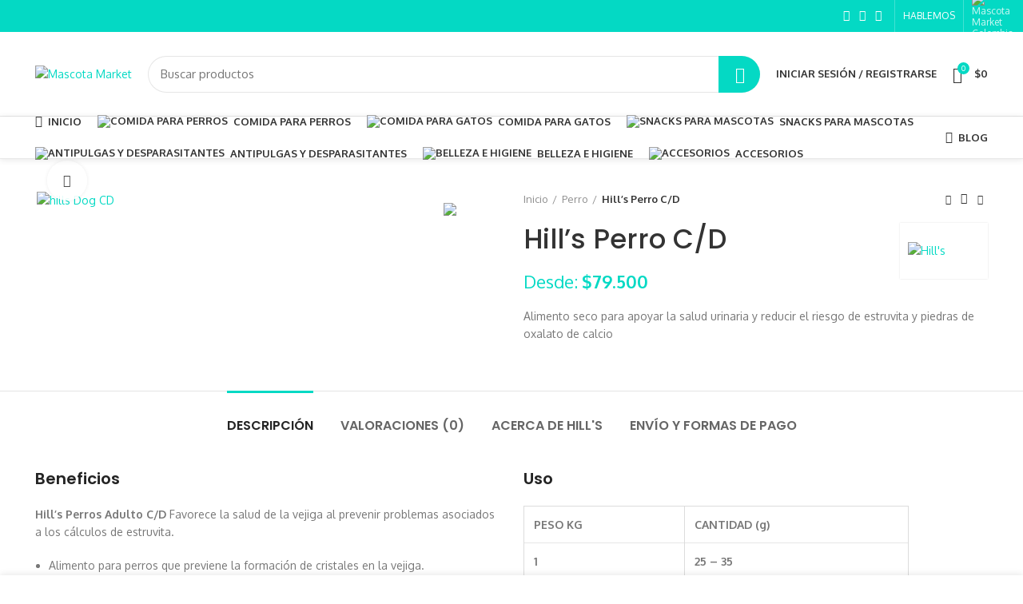

--- FILE ---
content_type: text/html; charset=UTF-8
request_url: https://mascotamarket.com/producto/perro/hills-perro-c-d/
body_size: 41862
content:
<!DOCTYPE html>
<html lang="es">
<head>
	<meta charset="UTF-8">
	<meta name="viewport" content="width=device-width, initial-scale=1.0, maximum-scale=1.0, user-scalable=no">
	<link rel="profile" href="https://gmpg.org/xfn/11">
	<link rel="pingback" href="https://mascotamarket.com/xmlrpc.php">

			<script>window.MSInputMethodContext && document.documentMode && document.write('<script src="https://mascotamarket.com/wp-content/themes/woodmart/js/libs/ie11CustomProperties.min.js"><\/script>');</script>
		<!-- Manifest added by SuperPWA - Progressive Web Apps Plugin For WordPress -->
<link rel="manifest" href="/superpwa-manifest.json">
<link rel="prefetch" href="/superpwa-manifest.json">
<meta name="theme-color" content="#D5E0EB">
<!-- / SuperPWA.com -->
<meta name='robots' content='index, follow, max-image-preview:large, max-snippet:-1, max-video-preview:-1' />

	<!-- This site is optimized with the Yoast SEO Premium plugin v16.5 (Yoast SEO v16.5) - https://yoast.com/wordpress/plugins/seo/ -->
	<title>Hill&#039;s Perro C/D - Mascota Market</title><link rel="stylesheet" href="https://mascotamarket.com/wp-content/cache/min/1/9337636506622d8cb53e0486b71ea9ac.css" media="all" data-minify="1" />
	<meta name="description" content="Alimento seco para apoyar la salud urinaria y reducir el riesgo de estruvita y piedras de oxalato de calcio" />
	<link rel="canonical" href="https://mascotamarket.com/producto/perro/hills-perro-c-d/" />
	<meta property="og:locale" content="es_ES" />
	<meta property="og:type" content="product" />
	<meta property="og:title" content="Hill&#039;s Perro C/D" />
	<meta property="og:description" content="Alimento seco para apoyar la salud urinaria y reducir el riesgo de estruvita y piedras de oxalato de calcio" />
	<meta property="og:url" content="https://mascotamarket.com/producto/perro/hills-perro-c-d/" />
	<meta property="og:site_name" content="Mascota Market" />
	<meta property="article:modified_time" content="2021-10-11T22:48:08+00:00" />
	<meta property="og:image" content="https://mascotamarket.com/wp-content/uploads/2019/04/Hills_Dog_CD-1.jpg" />
	<meta property="og:image:width" content="1000" />
	<meta property="og:image:height" content="1000" />
	<meta name="twitter:card" content="summary_large_image" />
	<meta name="twitter:label1" content="Availability" />
	<meta name="twitter:data1" content="In stock" />
	<script type="application/ld+json" class="yoast-schema-graph">{"@context":"https://schema.org","@graph":[{"@type":"WebSite","@id":"https://mascotamarket.com/#website","url":"https://mascotamarket.com/","name":"Mascota Market","description":"Comida para perros y gatos a domicilio","potentialAction":[{"@type":"SearchAction","target":"https://mascotamarket.com/?s={search_term_string}","query-input":"required name=search_term_string"}],"inLanguage":"es"},{"@type":"ImageObject","@id":"https://mascotamarket.com/producto/perro/hills-perro-c-d/#primaryimage","inLanguage":"es","url":"https://mascotamarket.com/wp-content/uploads/2019/04/Hills_Dog_CD-1.jpg","contentUrl":"https://mascotamarket.com/wp-content/uploads/2019/04/Hills_Dog_CD-1.jpg","width":1000,"height":1000,"caption":"hills Dog CD"},{"@type":["WebPage","ItemPage"],"@id":"https://mascotamarket.com/producto/perro/hills-perro-c-d/#webpage","url":"https://mascotamarket.com/producto/perro/hills-perro-c-d/","name":"Hill's Perro C/D - Mascota Market","isPartOf":{"@id":"https://mascotamarket.com/#website"},"primaryImageOfPage":{"@id":"https://mascotamarket.com/producto/perro/hills-perro-c-d/#primaryimage"},"datePublished":"2019-04-28T23:17:31+00:00","dateModified":"2021-10-11T22:48:08+00:00","breadcrumb":{"@id":"https://mascotamarket.com/producto/perro/hills-perro-c-d/#breadcrumb"},"inLanguage":"es","potentialAction":[{"@type":"ReadAction","target":["https://mascotamarket.com/producto/perro/hills-perro-c-d/"]}]},{"@type":"BreadcrumbList","@id":"https://mascotamarket.com/producto/perro/hills-perro-c-d/#breadcrumb","itemListElement":[{"@type":"ListItem","position":1,"name":"Inicio","item":"https://mascotamarket.com/"},{"@type":"ListItem","position":2,"name":"Tienda","item":"https://mascotamarket.com/tienda/"},{"@type":"ListItem","position":3,"name":"Perro","item":"https://mascotamarket.com/categoria-producto/perro/"},{"@type":"ListItem","position":4,"name":"Hill&#8217;s Perro C/D"}]}]}</script>
	<meta property="og:availability" content="instock" />
	<meta property="product:availability" content="instock" />
	<meta property="product:condition" content="new" />
	<!-- / Yoast SEO Premium plugin. -->


<link rel='dns-prefetch' href='//js.hs-scripts.com' />
<link rel='dns-prefetch' href='//www.googletagmanager.com' />
<link rel='dns-prefetch' href='//fonts.googleapis.com' />
<link rel='dns-prefetch' href='//s.w.org' />
<link href='https://fonts.gstatic.com' crossorigin rel='preconnect' />
<link rel="alternate" type="application/rss+xml" title="Mascota Market &raquo; Feed" href="https://mascotamarket.com/feed/" />
<link rel="alternate" type="application/rss+xml" title="Mascota Market &raquo; Feed de los comentarios" href="https://mascotamarket.com/comments/feed/" />
<link rel="alternate" type="application/rss+xml" title="Mascota Market &raquo; Comentario Hill&#8217;s Perro C/D del feed" href="https://mascotamarket.com/producto/perro/hills-perro-c-d/feed/" />


<style id='rs-plugin-settings-inline-css' type='text/css'>
#rs-demo-id {}
</style>



<style id='woo_pricely_css-inline-css' type='text/css'>
.zc_zri_promo{
       border: 1px solid #ffc000;
       background-color: #ffe38d;
       color: #5f4700;
}
.zc_pri_metrics_table table{
       border-top: 1px solid #ccc;
}
.zc_pri_metrics_table tr{
       border-bottom: 1px solid #ccc;
}
.zc_pri_metrics_table th,.zc_pri_metrics_table td{
       padding: 5px;
}
</style>

<style id='woocommerce-inline-inline-css' type='text/css'>
.woocommerce form .form-row .required { visibility: visible; }
</style>



<style id='woo-variation-swatches-inline-css' type='text/css'>

    .variable-item:not(.radio-variable-item) {
        width  : 30px;
        height : 30px;
        }

    .woo-variation-swatches-style-squared .button-variable-item {
        min-width : 30px;
        }

    .button-variable-item span {
        font-size : 16px;
        }


</style>
























<link rel='stylesheet' id='xts-google-fonts-css'  href='https://fonts.googleapis.com/css?family=Oxygen%3A400%2C700%7CPoppins%3A400%2C600%2C500&#038;display=swap&#038;ver=6.0.4' type='text/css' media='all' />
<script type='text/javascript' src='https://mascotamarket.com/wp-includes/js/jquery/jquery.min.js?ver=3.5.1' id='jquery-core-js'></script>
<script type='text/javascript' src='https://mascotamarket.com/wp-includes/js/jquery/jquery-migrate.min.js?ver=3.3.2' id='jquery-migrate-js'></script>
<script type='text/javascript' src='https://mascotamarket.com/wp-content/plugins/revslider/public/assets/js/rbtools.min.js?ver=6.2.22' id='tp-tools-js'></script>
<script type='text/javascript' src='https://mascotamarket.com/wp-content/plugins/revslider/public/assets/js/rs6.min.js?ver=6.2.22' id='revmin-js'></script>
<script type='text/javascript' src='https://mascotamarket.com/wp-content/plugins/woo-custom-related-products/public/js/woo-custom-related-products-public.js' id='woo-custom-related-products-js'></script>
<script type='text/javascript' id='woosea_add_cart-js-js-extra'>
/* <![CDATA[ */
var frontEndAjax = {"ajaxurl":"https:\/\/mascotamarket.com\/wp-admin\/admin-ajax.php","nonce":"46f4593be9"};
/* ]]> */
</script>
<script type='text/javascript' src='https://mascotamarket.com/wp-content/plugins/woo-product-feed-pro/js/woosea_add_cart.js?ver=1' id='woosea_add_cart-js-js'></script>
<script type='text/javascript' src='https://mascotamarket.com/wp-content/plugins/conditional-shipping-for-woocommerce/includes/frontend/../../frontend/js/woo-conditional-shipping.js?ver=2.1.1.free' id='woo-conditional-shipping-js-js'></script>

<!-- Fragmento de código de Google Analytics añadido por Site Kit -->
<script type='text/javascript' src='https://www.googletagmanager.com/gtag/js?id=UA-134174834-1' id='google_gtagjs-js' async></script>
<script type='text/javascript' id='google_gtagjs-js-after'>
window.dataLayer = window.dataLayer || [];function gtag(){dataLayer.push(arguments);}
gtag('set', 'linker', {"domains":["mascotamarket.com"]} );
gtag("js", new Date());
gtag("set", "developer_id.dZTNiMT", true);
gtag("config", "UA-134174834-1", {"anonymize_ip":true});
</script>

<!-- Final del fragmento de código de Google Analytics añadido por Site Kit -->
<script type='text/javascript' src='https://mascotamarket.com/wp-content/themes/woodmart/js/libs/device.js?ver=6.0.4' id='wd-device-library-js'></script>
<script>
window.wc_ga_pro = {};

window.wc_ga_pro.ajax_url = 'https://mascotamarket.com/wp-admin/admin-ajax.php';

window.wc_ga_pro.available_gateways = {"epayco":"Tarjetas debido, cr\u00e9dito y PSE."};

// interpolate json by replacing placeholders with variables
window.wc_ga_pro.interpolate_json = function( object, variables ) {

	if ( ! variables ) {
		return object;
	}

	var j = JSON.stringify( object );

	for ( var k in variables ) {
		j = j.split( '{$' + k + '}' ).join( variables[ k ] );
	}

	return JSON.parse( j );
};

// return the title for a payment gateway
window.wc_ga_pro.get_payment_method_title = function( payment_method ) {
	return window.wc_ga_pro.available_gateways[ payment_method ] || payment_method;
};

// check if an email is valid
window.wc_ga_pro.is_valid_email = function( email ) {
  return /[^\s@]+@[^\s@]+\.[^\s@]+/.test( email );
};

</script>
<!-- Start WooCommerce Google Analytics Pro -->
		<script>
	(function(i,s,o,g,r,a,m){i['GoogleAnalyticsObject']=r;i[r]=i[r]||function(){
	(i[r].q=i[r].q||[]).push(arguments)},i[r].l=1*new Date();a=s.createElement(o),
	m=s.getElementsByTagName(o)[0];a.async=1;a.src=g;m.parentNode.insertBefore(a,m)
	})(window,document,'script','https://www.google-analytics.com/analytics.js','ga');
		ga( 'create', 'UA-134174834-1', {"cookieDomain":"auto"} );
	ga( 'set', 'forceSSL', true );
	ga( 'set', 'anonymizeIp', true );
	ga( 'require', 'displayfeatures' );
	ga( 'require', 'linkid' );
	ga( 'require', 'ec' );

	</script>
		<!-- end WooCommerce Google Analytics Pro -->
		<link rel="https://api.w.org/" href="https://mascotamarket.com/wp-json/" /><link rel="alternate" type="application/json" href="https://mascotamarket.com/wp-json/wp/v2/product/4755" /><link rel="EditURI" type="application/rsd+xml" title="RSD" href="https://mascotamarket.com/xmlrpc.php?rsd" />
<link rel="wlwmanifest" type="application/wlwmanifest+xml" href="https://mascotamarket.com/wp-includes/wlwmanifest.xml" /> 
<meta name="generator" content="WordPress 5.7.14" />
<meta name="generator" content="WooCommerce 5.4.4" />
<link rel='shortlink' href='https://mascotamarket.com/?p=4755' />
<link rel="alternate" type="application/json+oembed" href="https://mascotamarket.com/wp-json/oembed/1.0/embed?url=https%3A%2F%2Fmascotamarket.com%2Fproducto%2Fperro%2Fhills-perro-c-d%2F" />
<link rel="alternate" type="text/xml+oembed" href="https://mascotamarket.com/wp-json/oembed/1.0/embed?url=https%3A%2F%2Fmascotamarket.com%2Fproducto%2Fperro%2Fhills-perro-c-d%2F&#038;format=xml" />
<meta name="framework" content="Redux 4.3.7" /><meta name="generator" content="Site Kit by Google 1.49.0" />
<!-- This website runs the Product Feed PRO for WooCommerce by AdTribes.io plugin -->

<style>

p#billing_address_1_field .required{
	display:none;
}
p#billing_address_2_field .required{
	display:none;
}
p#billing_postcode_field .required{
	display:none;
}
</style>
<style>

p#shipping_address_1_field .required{
	display:none;
}
p#shipping_address_2_field .required{
	display:none;
}
p#shipping_state_field .required{
	display:none;
}
p#shipping_city_field .required{
	display:none;
}
p#shipping_postcode_field .required{
	display:none;
}
</style><!-- Schema optimized by Schema Pro --><script type="application/ld+json">{"@context":"https://schema.org","@type":"Product","name":"Hill's Perro C/D","image":{"@type":"ImageObject","url":"https://mascotamarket.com/wp-content/uploads/2019/04/Hills_Dog_CD-1.jpg","width":1000,"height":1000},"description":"Alimento seco para apoyar la salud urinaria y reducir el riesgo de estruvita y piedras de oxalato de calcio","aggregateRating":{"@type":"AggregateRating","ratingValue":"5"},"offers":{"@type":"Offer","price":"0","url":"https://mascotamarket.com/producto/perro/hills-perro-c-d/","priceCurrency":"COP","availability":"InStock"}}</script><!-- / Schema optimized by Schema Pro --><!-- site-navigation-element Schema optimized by Schema Pro --><script type="application/ld+json">{"@context":"https:\/\/schema.org","@graph":[{"@context":"https:\/\/schema.org","@type":"SiteNavigationElement","id":"site-navigation","name":"INICIO","url":"https:\/\/mascotamarket.com\/"},{"@context":"https:\/\/schema.org","@type":"SiteNavigationElement","id":"site-navigation","name":"COMIDA PARA PERROS","url":"https:\/\/mascotamarket.com\/categoria-producto\/perro\/"},{"@context":"https:\/\/schema.org","@type":"SiteNavigationElement","id":"site-navigation","name":"COMIDA PARA GATOS","url":"https:\/\/mascotamarket.com\/categoria-producto\/gato\/"},{"@context":"https:\/\/schema.org","@type":"SiteNavigationElement","id":"site-navigation","name":"SNACKS PARA MASCOTAS","url":"https:\/\/mascotamarket.com\/categoria-producto\/snacks\/"},{"@context":"https:\/\/schema.org","@type":"SiteNavigationElement","id":"site-navigation","name":"ANTIPULGAS y DESPARASITANTES","url":"https:\/\/mascotamarket.com\/categoria-producto\/antipulgas-y-desparasitantes\/"},{"@context":"https:\/\/schema.org","@type":"SiteNavigationElement","id":"site-navigation","name":"BELLEZA E HIGIENE","url":"https:\/\/mascotamarket.com\/categoria-producto\/belleza-e-higiene\/"},{"@context":"https:\/\/schema.org","@type":"SiteNavigationElement","id":"site-navigation","name":"ACCESORIOS","url":"https:\/\/mascotamarket.com\/categoria-producto\/accesorios\/"}]}</script><!-- / site-navigation-element Schema optimized by Schema Pro --><meta name="theme-color" content="">			<link rel="shortcut icon" href="https://mascotamarket.com/wp-content/uploads/2019/05/favicon_mascota_market_azul.png">
			<link rel="apple-touch-icon-precomposed" sizes="152x152" href="https://mascotamarket.com/wp-content/uploads/2019/05/favicon_mascota_market_azul.png">
					
						<noscript><style>.woocommerce-product-gallery{ opacity: 1 !important; }</style></noscript>
	<style>
    
        body .jckwds-reserve { background: #FFFFFF; }
    body .jckwds-reserve td { border-color:  #EAEAEA; }
    body .jckwds-reserve tbody td a { color:  #B7B7B7; }
    body .jckwds-reserve tbody td a:hover { color:  #848484; }

        body .jckwds-reserve tr th { background: #333333; border-color: #2A2A2A; color: #FFFFFF; }
    body .jckwds-reserve thead tr th .jckwds-prevday, body .jckwds-reserve thead tr th .jckwds-nextday { color: #CCCCCC; }
    body .jckwds-reserve thead tr th .jckwds-prevday:hover, body .jckwds-reserve thead tr th .jckwds-nextday:hover { color: #FFFFFF; }

        body .jckwds-reserve tbody td.jckwds_full { background: #F7F7F7; }

        body .jckwds-reserve tbody td.jckwds-reserved {  background: #15b374; color: #FFFFFF; }
    body .jckwds-reserve tbody td.jckwds-reserved strong { border-color: #108556; }
    body .jckwds-reserve tbody td.jckwds-reserved a { color: #FFFFFF; }

        body .jckwds-reserve-wrap .jckwds_loading { color: #666666; }

        body .jckwds-reserve-wrap .jckwds_loading { color: #666666; }
</style>			<script  type="text/javascript">
				!function(f,b,e,v,n,t,s){if(f.fbq)return;n=f.fbq=function(){n.callMethod?
					n.callMethod.apply(n,arguments):n.queue.push(arguments)};if(!f._fbq)f._fbq=n;
					n.push=n;n.loaded=!0;n.version='2.0';n.queue=[];t=b.createElement(e);t.async=!0;
					t.src=v;s=b.getElementsByTagName(e)[0];s.parentNode.insertBefore(t,s)}(window,
					document,'script','https://connect.facebook.net/en_US/fbevents.js');
			</script>
			<!-- WooCommerce Facebook Integration Begin -->
			<script  type="text/javascript">

				fbq('init', '931503623985306', {}, {
    "agent": "woocommerce-5.4.4-2.6.9"
});

				fbq( 'track', 'PageView', {
    "source": "woocommerce",
    "version": "5.4.4",
    "pluginVersion": "2.6.9"
} );

				document.addEventListener( 'DOMContentLoaded', function() {
					jQuery && jQuery( function( $ ) {
						// Insert placeholder for events injected when a product is added to the cart through AJAX.
						$( document.body ).append( '<div class=\"wc-facebook-pixel-event-placeholder\"></div>' );
					} );
				}, false );

			</script>
			<!-- WooCommerce Facebook Integration End -->
			<meta name="generator" content="Powered by WPBakery Page Builder - drag and drop page builder for WordPress."/>
<meta name="generator" content="Powered by Slider Revolution 6.2.22 - responsive, Mobile-Friendly Slider Plugin for WordPress with comfortable drag and drop interface." />
			<style id="wpsp-style-frontend"></style>
			<script type="text/javascript">function setREVStartSize(e){
			//window.requestAnimationFrame(function() {				 
				window.RSIW = window.RSIW===undefined ? window.innerWidth : window.RSIW;	
				window.RSIH = window.RSIH===undefined ? window.innerHeight : window.RSIH;	
				try {								
					var pw = document.getElementById(e.c).parentNode.offsetWidth,
						newh;
					pw = pw===0 || isNaN(pw) ? window.RSIW : pw;
					e.tabw = e.tabw===undefined ? 0 : parseInt(e.tabw);
					e.thumbw = e.thumbw===undefined ? 0 : parseInt(e.thumbw);
					e.tabh = e.tabh===undefined ? 0 : parseInt(e.tabh);
					e.thumbh = e.thumbh===undefined ? 0 : parseInt(e.thumbh);
					e.tabhide = e.tabhide===undefined ? 0 : parseInt(e.tabhide);
					e.thumbhide = e.thumbhide===undefined ? 0 : parseInt(e.thumbhide);
					e.mh = e.mh===undefined || e.mh=="" || e.mh==="auto" ? 0 : parseInt(e.mh,0);		
					if(e.layout==="fullscreen" || e.l==="fullscreen") 						
						newh = Math.max(e.mh,window.RSIH);					
					else{					
						e.gw = Array.isArray(e.gw) ? e.gw : [e.gw];
						for (var i in e.rl) if (e.gw[i]===undefined || e.gw[i]===0) e.gw[i] = e.gw[i-1];					
						e.gh = e.el===undefined || e.el==="" || (Array.isArray(e.el) && e.el.length==0)? e.gh : e.el;
						e.gh = Array.isArray(e.gh) ? e.gh : [e.gh];
						for (var i in e.rl) if (e.gh[i]===undefined || e.gh[i]===0) e.gh[i] = e.gh[i-1];
											
						var nl = new Array(e.rl.length),
							ix = 0,						
							sl;					
						e.tabw = e.tabhide>=pw ? 0 : e.tabw;
						e.thumbw = e.thumbhide>=pw ? 0 : e.thumbw;
						e.tabh = e.tabhide>=pw ? 0 : e.tabh;
						e.thumbh = e.thumbhide>=pw ? 0 : e.thumbh;					
						for (var i in e.rl) nl[i] = e.rl[i]<window.RSIW ? 0 : e.rl[i];
						sl = nl[0];									
						for (var i in nl) if (sl>nl[i] && nl[i]>0) { sl = nl[i]; ix=i;}															
						var m = pw>(e.gw[ix]+e.tabw+e.thumbw) ? 1 : (pw-(e.tabw+e.thumbw)) / (e.gw[ix]);					
						newh =  (e.gh[ix] * m) + (e.tabh + e.thumbh);
					}				
					if(window.rs_init_css===undefined) window.rs_init_css = document.head.appendChild(document.createElement("style"));					
					document.getElementById(e.c).height = newh+"px";
					window.rs_init_css.innerHTML += "#"+e.c+"_wrapper { height: "+newh+"px }";				
				} catch(e){
					console.log("Failure at Presize of Slider:" + e)
				}					   
			//});
		  };</script>
<style>
		
		</style><style type="text/css" data-type="vc_custom-css">table.instrucciones {
    width:83%;
    border-collapse: collapse;
    line-height: 1.1;
}
/* On screens that are 600px or less, set the background color to olive */
@media screen and (max-width: 600px) {
   table.instrucciones {
    width:100% !important;
    border-collapse: collapse;
    line-height: 1.4 !important;
    overflow-x: auto;
    display: block;
    }
}</style><style type="text/css" data-type="vc_shortcodes-custom-css">.vc_custom_1490694541710{padding-top: 0px !important;}.vc_custom_1490695008312{margin-bottom: 20px !important;}</style><noscript><style> .wpb_animate_when_almost_visible { opacity: 1; }</style></noscript><noscript><style id="rocket-lazyload-nojs-css">.rll-youtube-player, [data-lazy-src]{display:none !important;}</style></noscript></head>

<body data-rsssl=1 class="product-template-default single single-product postid-4755 theme-woodmart woocommerce woocommerce-page woocommerce-no-js wp-schema-pro-2.2.0 woo-variation-swatches woo-variation-swatches-on-mobile woo-variation-swatches-theme-mascotamarket-child woo-variation-swatches-theme-child-woodmart woo-variation-swatches-style-squared woo-variation-swatches-attribute-behavior-blur woo-variation-swatches-tooltip-disabled woo-variation-swatches-stylesheet-enabled wrapper-full-width  form-style-rounded  form-border-width-1 woodmart-product-design-default catalog-mode-on woodmart-archive-shop woodmart-ajax-shop-on offcanvas-sidebar-mobile sticky-toolbar-on wpb-js-composer js-comp-ver-6.6.0 vc_responsive">
				
		
	<div class="website-wrapper">

		
			<!-- HEADER -->
							<header class="whb-header whb-sticky-shadow whb-scroll-slide whb-sticky-real">
					<div class="whb-main-header">
	
<div class="whb-row whb-top-bar whb-not-sticky-row whb-with-bg whb-without-border whb-color-light whb-flex-flex-middle">
	<div class="container">
		<div class="whb-flex-row whb-top-bar-inner">
			<div class="whb-column whb-col-left whb-visible-lg">
	
<div class="wd-header-text set-cont-mb-s reset-last-child  whb-text-element"></div>
</div>
<div class="whb-column whb-col-center whb-visible-lg whb-empty-column">
	</div>
<div class="whb-column whb-col-right whb-visible-lg">
	
			<div class="wd-social-icons woodmart-social-icons text-center icons-design-default icons-size- color-scheme-light social-follow social-form-circle">
									<a rel="noopener noreferrer nofollow" href="https://www.facebook.com/mascotamarketcol/" target="_blank" class=" wd-social-icon social-facebook">
						<span class="wd-icon"></span>
											</a>
				
				
				
									<a rel="noopener noreferrer nofollow" href="https://www.instagram.com/mascotamarketcol/" target="_blank" class=" wd-social-icon social-instagram">
						<span class="wd-icon"></span>
											</a>
				
									<a rel="noopener noreferrer nofollow" href="https://www.youtube.com/channel/UC3EoxXngD_JPv6TJaqRqlpQ" target="_blank" class=" wd-social-icon social-youtube">
						<span class="wd-icon"></span>
											</a>
				
				
				
				
				
				
				
				
				
				
				
				
				
								
								
				
								
				
			</div>

		<div class="wd-header-divider wd-full-height  whb-divider-element"></div><div class="wd-header-nav wd-header-secondary-nav text-right wd-full-height navigation-style-bordered" role="navigation">
	<ul id="menu-top-bar-right" class="menu wd-nav wd-nav-secondary wd-style-bordered"><li id="menu-item-401" class="menu-item menu-item-type-custom menu-item-object-custom menu-item-401 item-level-0 menu-item-design-default menu-simple-dropdown wd-event-hover"><a href="https://mascotamarket.com/contacto/" class="woodmart-nav-link"><span class="nav-link-text">HABLEMOS</span></a></li>
</ul></div><!--END MAIN-NAV-->
<div class="wd-header-divider wd-full-height  whb-divider-element"></div>
<div class="wd-header-text set-cont-mb-s reset-last-child  whb-text-element"><img class="size-full wp-image-9158 aligncenter" src="https://mascotamarket.com/wp-content/uploads/2020/10/colombia_mascotamarket.png" alt="Mascota Market Colombia" width="20" height="20" /></div>
</div>
<div class="whb-column whb-col-mobile whb-hidden-lg whb-empty-column">
	</div>
		</div>
	</div>
</div>

<div class="whb-row whb-general-header whb-sticky-row whb-without-bg whb-border-fullwidth whb-color-dark whb-flex-flex-middle">
	<div class="container">
		<div class="whb-flex-row whb-general-header-inner">
			<div class="whb-column whb-col-left whb-visible-lg">
	<div class="site-logo 
 wd-switch-logo">
	<a href="https://mascotamarket.com/" class="wd-logo wd-main-logo woodmart-logo woodmart-main-logo" rel="home">
		<img src="https://mascotamarket.com/wp-content/uploads/2018/09/logo_MM_web.svg" alt="Mascota Market" style="max-width: 250px;" />	</a>
					<a href="https://mascotamarket.com/" class="wd-logo wd-sticky-logo" rel="home">
			<img src="https://mascotamarket.com/wp-content/uploads/2018/09/logo_MM_web.svg" alt="Mascota Market" style="max-width: 250px;" />		</a>
	</div>
</div>
<div class="whb-column whb-col-center whb-visible-lg">
				<div class="wd-search-form wd-header-search-form woodmart-search-form">
								<form role="search" method="get" class="searchform  wd-style-with-bg search-style-with-bg" action="https://mascotamarket.com/" >
					<input type="text" class="s" placeholder="Buscar productos" value="" name="s" aria-label="Buscar" title="Buscar productos" />
					<input type="hidden" name="post_type" value="product">
										<button type="submit" class="searchsubmit">
						Buscar											</button>
				</form>
											</div>
		<div class="wd-header-my-account wd-tools-element wd-event-hover  wd-account-style-text my-account-with-text login-side-opener woodmart-header-links woodmart-navigation item-event-hover menu-simple-dropdown">
			<a href="https://mascotamarket.com/mi-cuenta/" title="My account">
			<span class="wd-tools-icon">
							</span>
			<span class="wd-tools-text">
				Iniciar Sesión / Registrarse			</span>
		</a>
		
			</div>

<div class="wd-header-cart wd-tools-element wd-design-2 woodmart-cart-alt cart-widget-opener woodmart-shopping-cart woodmart-cart-design-2">
	<a href="https://mascotamarket.com/carrito/" title="Carrito de Compras">
		<span class="wd-tools-icon wd-icon-alt woodmart-cart-icon">
													<span class="wd-cart-number woodmart-cart-number">0 <span>elementos</span></span>
							</span>
		<span class="wd-tools-text woodmart-cart-totals">
			
			<span class="subtotal-divider">/</span>
						<span class="wd-cart-subtotal woodmart-cart-subtotal"><span class="woocommerce-Price-amount amount"><bdi><span class="woocommerce-Price-currencySymbol">&#36;</span>0</bdi></span></span>
				</span>
	</a>
	</div>
</div>
<div class="whb-column whb-col-right whb-visible-lg whb-empty-column">
	</div>
<div class="whb-column whb-mobile-left whb-hidden-lg">
	<div class="wd-tools-element wd-header-mobile-nav wd-style-text woodmart-burger-icon">
	<a href="#" rel="noffollow">
		<span class="wd-tools-icon woodmart-burger">
					</span>
	
		<span class="wd-tools-text">Menú</span>
	</a>
</div><!--END wd-header-mobile-nav--></div>
<div class="whb-column whb-mobile-center whb-hidden-lg">
	<div class="site-logo 
 wd-switch-logo">
	<a href="https://mascotamarket.com/" class="wd-logo wd-main-logo woodmart-logo woodmart-main-logo" rel="home">
		<img src="https://mascotamarket.com/wp-content/uploads/2018/09/logo_MM_web.svg" class="attachment-full size-full wp-post-image" alt="Mascota Market Logo" loading="lazy" style="max-width:179px;" height="234" width="869" />	</a>
					<a href="https://mascotamarket.com/" class="wd-logo wd-sticky-logo" rel="home">
			<img src="https://mascotamarket.com/wp-content/uploads/2018/09/logo_MM_web.svg" class="attachment-full size-full wp-post-image" alt="Mascota Market Logo" loading="lazy" style="max-width:179px;" height="234" width="869" />		</a>
	</div>
</div>
<div class="whb-column whb-mobile-right whb-hidden-lg">
	
<div class="wd-header-cart wd-tools-element wd-design-5 woodmart-cart-alt cart-widget-opener woodmart-shopping-cart woodmart-cart-design-5">
	<a href="https://mascotamarket.com/carrito/" title="Carrito de Compras">
		<span class="wd-tools-icon wd-icon-alt woodmart-cart-icon">
													<span class="wd-cart-number woodmart-cart-number">0 <span>elementos</span></span>
							</span>
		<span class="wd-tools-text woodmart-cart-totals">
			
			<span class="subtotal-divider">/</span>
						<span class="wd-cart-subtotal woodmart-cart-subtotal"><span class="woocommerce-Price-amount amount"><bdi><span class="woocommerce-Price-currencySymbol">&#36;</span>0</bdi></span></span>
				</span>
	</a>
	</div>

<div class="wd-header-search wd-tools-element wd-header-search-mobile search-button">
	<a href="#" rel="nofollow noopener">
		<span class="wd-tools-icon search-button-icon">
					</span>
	</a>
</div>
</div>
		</div>
	</div>
</div>

<div class="whb-row whb-header-bottom whb-sticky-row whb-without-bg whb-border-fullwidth whb-color-dark whb-flex-flex-middle whb-with-shadow">
	<div class="container">
		<div class="whb-flex-row whb-header-bottom-inner">
			<div class="whb-column whb-col-left whb-visible-lg">
	<div class="wd-header-nav wd-header-main-nav text-left navigation-style-default" role="navigation">
	<ul id="menu-inicio-mascota-market" class="menu wd-nav wd-nav-main wd-style-default"><li id="menu-item-2268" class="menu-item menu-item-type-post_type menu-item-object-page menu-item-home menu-item-2268 item-level-0 menu-item-design-default menu-simple-dropdown wd-event-hover"><a href="https://mascotamarket.com/" class="woodmart-nav-link"><span class="wd-nav-icon fa fa-fas fa-home"></span><span class="nav-link-text">INICIO</span></a></li>
<li id="menu-item-4321" class="menu-item menu-item-type-taxonomy menu-item-object-product_cat current-product-ancestor current-menu-parent current-product-parent menu-item-4321 item-level-0 menu-item-design-default menu-simple-dropdown wd-event-hover"><a href="https://mascotamarket.com/categoria-producto/perro/" class="woodmart-nav-link"><img src="https://mascotamarket.com/wp-content/uploads/2019/01/perro_mascota_market.svg" alt="COMIDA PARA PERROS"  class="wd-nav-img category-icon" /><span class="nav-link-text">COMIDA PARA PERROS</span></a></li>
<li id="menu-item-4322" class="menu-item menu-item-type-taxonomy menu-item-object-product_cat menu-item-4322 item-level-0 menu-item-design-default menu-simple-dropdown wd-event-hover"><a href="https://mascotamarket.com/categoria-producto/gato/" class="woodmart-nav-link"><img src="https://mascotamarket.com/wp-content/uploads/2019/01/gato_mascota_market.svg" alt="COMIDA PARA GATOS"  class="wd-nav-img category-icon" /><span class="nav-link-text">COMIDA PARA GATOS</span></a></li>
<li id="menu-item-5633" class="menu-item menu-item-type-taxonomy menu-item-object-product_cat menu-item-5633 item-level-0 menu-item-design-default menu-simple-dropdown wd-event-hover"><a href="https://mascotamarket.com/categoria-producto/snacks/" class="woodmart-nav-link"><img src="https://mascotamarket.com/wp-content/uploads/2019/09/snacks_categoria_negro.svg" alt="SNACKS PARA MASCOTAS"  class="wd-nav-img category-icon" /><span class="nav-link-text">SNACKS PARA MASCOTAS</span></a></li>
<li id="menu-item-5629" class="menu-item menu-item-type-taxonomy menu-item-object-product_cat menu-item-5629 item-level-0 menu-item-design-default menu-simple-dropdown wd-event-hover"><a href="https://mascotamarket.com/categoria-producto/antipulgas-y-desparasitantes/" class="woodmart-nav-link"><img src="https://mascotamarket.com/wp-content/uploads/2019/09/antipulgas_desparasitantes_categoria_negro.svg" alt="ANTIPULGAS y DESPARASITANTES"  class="wd-nav-img category-icon" /><span class="nav-link-text">ANTIPULGAS y DESPARASITANTES</span></a></li>
<li id="menu-item-5631" class="menu-item menu-item-type-taxonomy menu-item-object-product_cat menu-item-5631 item-level-0 menu-item-design-default menu-simple-dropdown wd-event-hover"><a href="https://mascotamarket.com/categoria-producto/belleza-e-higiene/" class="woodmart-nav-link"><img src="https://mascotamarket.com/wp-content/uploads/2019/03/belleza_mascota_market_negro.svg" alt="BELLEZA E HIGIENE"  class="wd-nav-img category-icon" /><span class="nav-link-text">BELLEZA E HIGIENE</span></a></li>
<li id="menu-item-5634" class="menu-item menu-item-type-taxonomy menu-item-object-product_cat menu-item-5634 item-level-0 menu-item-design-default menu-simple-dropdown wd-event-hover"><a href="https://mascotamarket.com/categoria-producto/accesorios/" class="woodmart-nav-link"><img src="https://mascotamarket.com/wp-content/uploads/2019/02/accesorios_mascota_market.svg" alt="ACCESORIOS"  class="wd-nav-img category-icon" /><span class="nav-link-text">ACCESORIOS</span></a></li>
</ul></div><!--END MAIN-NAV-->
</div>
<div class="whb-column whb-col-center whb-visible-lg whb-empty-column">
	</div>
<div class="whb-column whb-col-right whb-visible-lg">
	<div class="wd-header-nav wd-header-secondary-nav text-right navigation-style-default" role="navigation">
	<ul id="menu-menu-derecho-principal" class="menu wd-nav wd-nav-secondary wd-style-default"><li id="menu-item-4323" class="menu-item menu-item-type-post_type menu-item-object-page menu-item-4323 item-level-0 menu-item-design-default menu-simple-dropdown wd-event-hover"><a href="https://mascotamarket.com/blog/" class="woodmart-nav-link"><span class="wd-nav-icon fa fa-newspaper-o"></span><span class="nav-link-text">BLOG</span></a></li>
</ul></div><!--END MAIN-NAV-->
</div>
<div class="whb-column whb-col-mobile whb-hidden-lg">
	<div class="wd-header-nav wd-header-secondary-nav text-center navigation-style-default" role="navigation">
	<ul id="menu-mobile-categoria-comida" class="menu wd-nav wd-nav-secondary wd-style-default"><li id="menu-item-4530" class="menu-item menu-item-type-taxonomy menu-item-object-product_cat current-product-ancestor current-menu-parent current-product-parent menu-item-4530 item-level-0 menu-item-design-sized menu-mega-dropdown wd-event-hover"><a href="https://mascotamarket.com/categoria-producto/perro/" class="woodmart-nav-link"><img src="https://mascotamarket.com/wp-content/uploads/2019/01/perro_mascota_market.svg" alt="Comida para perros"  class="wd-nav-img category-icon" /><span class="nav-link-text">Comida para perros</span></a></li>
<li id="menu-item-4531" class="menu-item menu-item-type-taxonomy menu-item-object-product_cat menu-item-4531 item-level-0 menu-item-design-sized menu-mega-dropdown wd-event-hover"><a href="https://mascotamarket.com/categoria-producto/gato/" class="woodmart-nav-link"><img src="https://mascotamarket.com/wp-content/uploads/2019/01/gato_mascota_market.svg" alt="Comida para gatos"  class="wd-nav-img category-icon" /><span class="nav-link-text">Comida para gatos</span></a></li>
</ul></div><!--END MAIN-NAV-->
</div>
		</div>
	</div>
</div>
</div>
				</header><!--END MAIN HEADER-->
			
								<div class="main-page-wrapper">
		
						
			
		<!-- MAIN CONTENT AREA -->
				<div class="container-fluid">
			<div class="row content-layout-wrapper align-items-start">
		
		
	<div class="site-content shop-content-area col-12 breadcrumbs-location-summary content-with-products" role="main">
	
		

<div class="container">
	</div>


<div id="product-4755" class="single-product-page single-product-content product-design-default tabs-location-standard tabs-type-tabs meta-location-hide reviews-location-tabs product-no-bg product type-product post-4755 status-publish first instock product_cat-perro product_tag-hills-perro has-post-thumbnail shipping-taxable purchasable product-type-variable">

	<div class="container">

		<div class="woocommerce-notices-wrapper"></div>
		<div class="row product-image-summary-wrap">
			<div class="product-image-summary col-lg-12 col-12 col-md-12">
				<div class="row product-image-summary-inner">
					<div class="col-lg-6 col-12 col-md-6 product-images" >
						<div class="product-images-inner">
							<div class="product-labels labels-rounded"><span class="attribute-label product-label label-term-hills label-attribute-pa_marca label-with-img"><img src="https://mascotamarket.com/wp-content/uploads/2019/02/logo_hills.png" title="hills" alt="hills" /></span></div><div class="woocommerce-product-gallery woocommerce-product-gallery--with-images woocommerce-product-gallery--with-images woocommerce-product-gallery--columns-4 images images row align-items-start thumbs-position-bottom image-action-zoom" style="opacity: 0; transition: opacity .25s ease-in-out;">
	<div class="col-12">

		<figure class="woocommerce-product-gallery__wrapper owl-items-lg-1 owl-items-md-1 owl-items-sm-1 owl-items-xs-1 owl-carousel">
			<div class="product-image-wrap"><figure data-thumb="https://mascotamarket.com/wp-content/uploads/2019/04/Hills_Dog_CD-1-150x150.jpg" class="woocommerce-product-gallery__image"><a data-elementor-open-lightbox="no" href="https://mascotamarket.com/wp-content/uploads/2019/04/Hills_Dog_CD-1.jpg"><img width="600" height="600" src="https://mascotamarket.com/wp-content/themes/woodmart/images/lazy.png" class="wp-post-image wd-lazy-load woodmart-lazy-load wd-lazy-none wp-post-image" alt="hills Dog CD" loading="lazy" title="Hills Dog CD" data-caption="" data-src="https://mascotamarket.com/wp-content/uploads/2019/04/Hills_Dog_CD-1.jpg" data-large_image="https://mascotamarket.com/wp-content/uploads/2019/04/Hills_Dog_CD-1.jpg" data-large_image_width="1000" data-large_image_height="1000" srcset="" sizes="(max-width: 600px) 100vw, 600px" data-wood-src="https://mascotamarket.com/wp-content/uploads/2019/04/Hills_Dog_CD-1-600x600.jpg" data-srcset="https://mascotamarket.com/wp-content/uploads/2019/04/Hills_Dog_CD-1-600x600.jpg 600w, https://mascotamarket.com/wp-content/uploads/2019/04/Hills_Dog_CD-1-300x300.jpg 300w, https://mascotamarket.com/wp-content/uploads/2019/04/Hills_Dog_CD-1-150x150.jpg 150w, https://mascotamarket.com/wp-content/uploads/2019/04/Hills_Dog_CD-1-768x768.jpg 768w, https://mascotamarket.com/wp-content/uploads/2019/04/Hills_Dog_CD-1-100x100.jpg 100w, https://mascotamarket.com/wp-content/uploads/2019/04/Hills_Dog_CD-1.jpg 1000w" /></a></figure></div>		</figure>
					<div class="product-additional-galleries">
					<div class="wd-show-product-gallery-wrap  wd-gallery-btn"><a href="#" rel="noffollow" class="woodmart-show-product-gallery"><span>Clic para ampliar</span></a></div>
					</div>
			</div>

	</div>
						</div>
					</div>
										<div class="col-lg-6 col-12 col-md-6 wd-price-outside summary entry-summary">
						<div class="summary-inner">
															<div class="single-breadcrumbs-wrapper">
									<div class="single-breadcrumbs">
																					<nav class="woocommerce-breadcrumb"><a href="https://mascotamarket.com" class="breadcrumb-link ">Inicio</a><a href="https://mascotamarket.com/categoria-producto/perro/" class="breadcrumb-link breadcrumb-link-last">Perro</a><span class="breadcrumb-last"> Hill&#8217;s Perro C/D</span></nav>										
																								<div class="wd-products-nav woodmart-products-nav">
								<div class="product-btn product-prev">
					<a href="https://mascotamarket.com/producto/perro/hills-perro-k-d/">Producto anterior<span class="product-btn-icon"></span></a>
					<div class="wrapper-short">
						<div class="product-short">
							<div class="product-short-image">
								<a href="https://mascotamarket.com/producto/perro/hills-perro-k-d/" class="product-thumb">
									<img width="300" height="300" src="https://mascotamarket.com/wp-content/themes/woodmart/images/lazy.png" class="attachment-woocommerce_thumbnail size-woocommerce_thumbnail wp-post-image wd-lazy-load woodmart-lazy-load wd-lazy-none" alt="Hills Dog KD" loading="lazy" srcset="" sizes="(max-width: 300px) 100vw, 300px" data-wood-src="https://mascotamarket.com/wp-content/uploads/2019/04/Hills_Dog_KD-1-300x300.jpg" data-srcset="https://mascotamarket.com/wp-content/uploads/2019/04/Hills_Dog_KD-1-300x300.jpg 300w, https://mascotamarket.com/wp-content/uploads/2019/04/Hills_Dog_KD-1-150x150.jpg 150w, https://mascotamarket.com/wp-content/uploads/2019/04/Hills_Dog_KD-1-768x768.jpg 768w, https://mascotamarket.com/wp-content/uploads/2019/04/Hills_Dog_KD-1-600x600.jpg 600w, https://mascotamarket.com/wp-content/uploads/2019/04/Hills_Dog_KD-1-100x100.jpg 100w, https://mascotamarket.com/wp-content/uploads/2019/04/Hills_Dog_KD-1.jpg 1000w" />								</a>
							</div>
							<div class="product-short-description">
								<a href="https://mascotamarket.com/producto/perro/hills-perro-k-d/" class="wd-entities-title">
									Hill's Perro K/D								</a>
								<span class="price">
									<span class="woofrom">Desde: </span><span class="woocommerce-Price-amount amount"><span class="woocommerce-Price-currencySymbol">&#036;</span>60.500</span>								</span>
							</div>
						</div>
					</div>
				</div>
				
				<a href="https://mascotamarket.com/tienda/" class="wd-back-btn woodmart-back-btn">
					<span>
						Regresar a Productos					</span>
				</a>

								<div class="product-btn product-next">
					<a href="https://mascotamarket.com/producto/perro/hills-perro-h-d/">Siguente producto<span class="product-btn-icon"></span></a>
					<div class="wrapper-short">
						<div class="product-short">
							<div class="product-short-image">
								<a href="https://mascotamarket.com/producto/perro/hills-perro-h-d/" class="product-thumb">
									<img width="300" height="300" src="https://mascotamarket.com/wp-content/themes/woodmart/images/lazy.png" class="attachment-woocommerce_thumbnail size-woocommerce_thumbnail wp-post-image wd-lazy-load woodmart-lazy-load wd-lazy-none" alt="Hill&#039;s Perro HD" loading="lazy" srcset="" sizes="(max-width: 300px) 100vw, 300px" data-wood-src="https://mascotamarket.com/wp-content/uploads/2019/04/Hills_Perro_HD-1-300x300.jpg" data-srcset="https://mascotamarket.com/wp-content/uploads/2019/04/Hills_Perro_HD-1-300x300.jpg 300w, https://mascotamarket.com/wp-content/uploads/2019/04/Hills_Perro_HD-1-150x150.jpg 150w, https://mascotamarket.com/wp-content/uploads/2019/04/Hills_Perro_HD-1-768x768.jpg 768w, https://mascotamarket.com/wp-content/uploads/2019/04/Hills_Perro_HD-1-600x600.jpg 600w, https://mascotamarket.com/wp-content/uploads/2019/04/Hills_Perro_HD-1-100x100.jpg 100w, https://mascotamarket.com/wp-content/uploads/2019/04/Hills_Perro_HD-1.jpg 1000w" />								</a>
							</div>
							<div class="product-short-description">
								<a href="https://mascotamarket.com/producto/perro/hills-perro-h-d/" class="wd-entities-title">
									Hill's Perro H/D								</a>
								<span class="price">
									<span class="woocommerce-Price-amount amount"><span class="woocommerce-Price-currencySymbol">&#036;</span>72.500</span>								</span>
							</div>
						</div>
					</div>
				</div>
							</div>
																					</div>
								</div>
							
							<div class="wd-product-brands  woodmart-product-brands"><div class="woodmart-product-brand"><a href="https://mascotamarket.com/tienda/?filter_marca=hills"><img src="https://mascotamarket.com/wp-content/uploads/2019/02/logo_hills.png" title="Hill&#039;s" alt="Hill&#039;s"  width="150" height="100"></a></div></div>
<h1 itemprop="name" class="product_title wd-entities-title">Hill&#8217;s Perro C/D</h1><p class="price"><span class="woofrom">Desde: </span><span class="woocommerce-Price-amount amount"><bdi><span class="woocommerce-Price-currencySymbol">&#36;</span>79.500</bdi></span></p>
<div class="woocommerce-product-details__short-description">
	<p>Alimento seco para apoyar la salud urinaria y reducir el riesgo de estruvita y piedras de oxalato de calcio</p>
</div>
						</div>
					</div>
				</div><!-- .summary -->
			</div>

			
		</div>
		
		
	</div>

			<div class="product-tabs-wrapper">
			<div class="container">
				<div class="row">
					<div class="col-12 poduct-tabs-inner">
						
	<div class="woocommerce-tabs wc-tabs-wrapper tabs-layout-tabs">
		<ul class="tabs wc-tabs">
							<li class="description_tab active">
					<a href="#tab-description">Descripción</a>
				</li>
											<li class="reviews_tab ">
					<a href="#tab-reviews">Valoraciones (0)</a>
				</li>
											<li class="brand_tab_tab ">
					<a href="#tab-brand_tab">Acerca de Hill&#039;s</a>
				</li>
											<li class="wd_additional_tab_tab ">
					<a href="#tab-wd_additional_tab">Envío y formas de pago</a>
				</li>
									</ul>
					<div class="wd-tab-wrapper woodmart-tab-wrapper">
				<a href="#tab-description" class="wd-accordion-title woodmart-accordion-title tab-title-description active">Descripción</a>
				<div class="woocommerce-Tabs-panel woocommerce-Tabs-panel--description panel entry-content wc-tab" id="tab-description">
					<div class="wc-tab-inner 
										">
						<div class="">
							

<div class="vc_row wpb_row vc_row-fluid vc_row-o-content-top vc_row-flex"><div class="wpb_column vc_column_container vc_col-sm-6"><div class="vc_column-inner"><div class="wpb_wrapper"><div class="vc_row wpb_row vc_inner vc_row-fluid"><div class="wpb_column vc_column_container vc_col-sm-12"><div class="vc_column-inner"><div class="wpb_wrapper"><h2 style="font-size: 20px;text-align: left" class="vc_custom_heading" >Beneficios</h2>
	<div class="wpb_text_column wpb_content_element" >
		<div class="wpb_wrapper">
			<p><strong>Hill&#8217;s Perros Adulto C/D</strong> Favorece la salud de la vejiga al prevenir problemas asociados a los cálculos de estruvita.</p>
<ul>
<li>Alimento para perros que previene la formación de cristales en la vejiga.</li>
<li>Disuelve los cálculos de estruvita.</li>
<li>Tiene los niveles necesarios de nutrientes por lo tanto se puede usar como alimentación de porvida.</li>
<li>Niveles bajos de magnesio y fósforo.</li>
<li>Niveles restringidos de grasas y sodio.</li>
<li>Reduce el riesgo de presentar urolitos de estruvita y de oxalato de calcio</li>
<li>Reduce inflamación producida por urolitos</li>
</ul>

		</div>
	</div>
</div></div></div></div><div class="vc_row wpb_row vc_inner vc_row-fluid vc_row-o-content-top vc_row-flex"><div class="wpb_column vc_column_container vc_col-sm-12"><div class="vc_column-inner vc_custom_1490695008312"><div class="wpb_wrapper"><h2 style="font-size: 20px;text-align: left" class="vc_custom_heading" >Caracteristicas</h2>
	<div class="wpb_text_column wpb_content_element" >
		<div class="wpb_wrapper">
			<p>Maíz entero, grasa de cerdo (conservada con tocoferoles mixtos y ácido cítrico), harina de subproductos de pollo, harina de soya, harina de gluten de maíz, cascarilla de soya, saborizante de hígado de pollo, sulfato de calcio, aceite de soya, linaza, sal yodada, L-lisina, cloruro de colina, fosfato dicálcico, vitaminas (L-ascorbil-2-polifosfato (fuente de vitamina C), complemento de vitamina E, niacina, mononitrato de tiamina, complemento de vitamina A, pantotenato de calcio, biotina, complemento de vitamina B12, clorhidrato de piridoxina, riboflavina, ácido fólico, complemento de vitamina D3), complemento de vitamina E, taurina, cloruro de potasio, minerales (sulfato ferroso, óxido de zinc, sulfato de cobre, óxido manganoso, yodato de calcio, selenito de sodio), conservado con tocoferoles mixtos y ácido cítrico, ácido fosfórico, beta caroteno, extracto de romero.</p>

		</div>
	</div>
</div></div></div></div></div></div></div><div class="wpb_column vc_column_container vc_col-sm-6"><div class="vc_column-inner vc_custom_1490694541710"><div class="wpb_wrapper"><div class="vc_row wpb_row vc_inner vc_row-fluid"><div class="wpb_column vc_column_container vc_col-sm-12"><div class="vc_column-inner"><div class="wpb_wrapper"><h2 style="font-size: 20px;text-align: left" class="vc_custom_heading" >Uso</h2>
	<div class="wpb_text_column wpb_content_element" >
		<div class="wpb_wrapper">
			<table class="instrucciones" border="1">
<tbody>
<tr class="b">
<td><strong>PESO KG</strong></td>
<td><strong>CANTIDAD (g)</strong></td>
</tr>
<tr class="a">
<td><strong>1</strong></td>
<td><strong>25 &#8211; 35</strong></td>
</tr>
<tr class="b">
<td><strong>2</strong></td>
<td><strong>40 &#8211; 55</strong></td>
</tr>
<tr class="a">
<td><strong>4</strong></td>
<td><strong>65 &#8211; 90</strong></td>
</tr>
<tr class="b">
<td><strong>5</strong></td>
<td><strong>80 &#8211; 110 </strong></td>
</tr>
<tr class="a">
<td><strong>10</strong></td>
<td><strong>135 &#8211; 185</strong></td>
</tr>
<tr class="b">
<td><strong>20</strong></td>
<td><strong>225 &#8211; 310</strong></td>
</tr>
<tr class="a">
<td><strong>30</strong></td>
<td><strong>305 &#8211; 420 </strong></td>
</tr>
<tr class="b">
<td><strong>40</strong></td>
<td><strong>375 &#8211; 520 </strong></td>
</tr>
<tr class="a">
<td><strong>50</strong></td>
<td><strong>445 &#8211; 615</strong></td>
</tr>
<tr class="b">
<td><strong>60</strong></td>
<td><strong>510 &#8211; 705</strong></td>
</tr>
</tbody>
</table>

		</div>
	</div>
</div></div></div></div><div class="vc_row wpb_row vc_inner vc_row-fluid"><div class="wpb_column vc_column_container vc_col-sm-12"><div class="vc_column-inner"><div class="wpb_wrapper"><h2 style="font-size: 20px;text-align: left" class="vc_custom_heading" >Información Nutricional</h2>
	<div class="wpb_text_column wpb_content_element" >
		<div class="wpb_wrapper">
			<div class="tab-content">
<div class="std">

		</div>
	</div>

	<div class="wpb_text_column wpb_content_element" >
		<div class="wpb_wrapper">
			<table class="instrucciones" border="1">
<tbody>
<tr class="b">
<td><strong>Proteína Cruda </strong></td>
<td><strong>22.3%</strong></td>
</tr>
<tr class="a">
<td><strong>Grasa Cruda </strong></td>
<td><strong>22.1%</strong></td>
</tr>
<tr class="b">
<td><strong>Fibra Cruda </strong></td>
<td><strong>2.7%</strong></td>
</tr>
<tr class="a">
<td><strong>Carbohidratos (ELN)</strong></td>
<td><strong>47.9%</strong></td>
</tr>
<tr class="b">
<td><strong>Ácido Linoleico </strong></td>
<td><strong>1,5%</strong></td>
</tr>
<tr class="b">
<td><strong>Calcio </strong></td>
<td><strong>0.9%</strong></td>
</tr>
<tr class="a">
<td><strong>Fósforo </strong></td>
<td><strong>0.59%</strong></td>
</tr>
<tr class="b">
<td><strong>Sodio</strong></td>
<td><strong>0.28%</strong></td>
</tr>
<tr class="a">
<td><strong>Potasio</strong></td>
<td><strong>0.61%</strong></td>
</tr>
</tbody>
</table>

		</div>
	</div>
</div></div></div></div></div></div></div></div><div class="vc_row wpb_row vc_row-fluid"><div class="wpb_column vc_column_container vc_col-sm-12"><div class="vc_column-inner"><div class="wpb_wrapper">
	<div class="wpb_text_column wpb_content_element" >
		<div class="wpb_wrapper">
			</div>
</div>

		</div>
	</div>
</div></div></div></div>
						</div>
					</div>
				</div>
			</div>
								<div class="wd-tab-wrapper woodmart-tab-wrapper">
				<a href="#tab-reviews" class="wd-accordion-title woodmart-accordion-title tab-title-reviews ">Valoraciones (0)</a>
				<div class="woocommerce-Tabs-panel woocommerce-Tabs-panel--reviews panel entry-content wc-tab" id="tab-reviews">
					<div class="wc-tab-inner 
										">
						<div class="">
							<div id="reviews" class="woocommerce-Reviews">
	<div id="comments">
		<h2 class="woocommerce-Reviews-title">
			Valoraciones		</h2>

					<p class="woocommerce-noreviews">No hay valoraciones aún.</p>
			</div>

			<p class="woocommerce-verification-required">Solo los usuarios registrados que hayan comprado este producto pueden hacer una valoración.</p>
	
	<div class="clear"></div>
</div>
						</div>
					</div>
				</div>
			</div>
								<div class="wd-tab-wrapper woodmart-tab-wrapper">
				<a href="#tab-brand_tab" class="wd-accordion-title woodmart-accordion-title tab-title-brand_tab ">Acerca de Hill&#039;s</a>
				<div class="woocommerce-Tabs-panel woocommerce-Tabs-panel--brand_tab panel entry-content wc-tab" id="tab-brand_tab">
					<div class="wc-tab-inner 
										">
						<div class="">
							<div class="woodmart-product-brand-description"><div class="vc_row wpb_row vc_row-fluid"><div class="wpb_column vc_column_container vc_col-sm-3"><div class="vc_column-inner"><div class="wpb_wrapper">
	<div  class="wpb_single_image wpb_content_element vc_align_left vc_custom_1550899047774">
		
		<figure class="wpb_wrapper vc_figure">
			<div class="vc_single_image-wrapper   vc_box_border_grey"><img class="wd-lazy-load woodmart-lazy-load wd-lazy-none vc_single_image-img " src="https://mascotamarket.com/wp-content/themes/woodmart/images/lazy.png" data-wood-src="https://mascotamarket.com/wp-content/uploads/2019/02/logo_hills-117x65.png" width="117" height="65" alt="Logo Hills" title="Logo Hills" /></div>
		</figure>
	</div>
<div id="wd-5c6f7cf6146db" class="wd-button-wrapper woodmart-button-wrapper text-left"><a href="https://mascotamarket.com/categoria-producto/perro/?filter_marca=hills" title="Productos Hill&#039;s" class="btn btn-color-default btn-style-link btn-shape-rectangle btn-size-default">MÁS PRODUCTOS</a></div></div></div></div><div class="wpb_column vc_column_container vc_col-sm-9"><div class="vc_column-inner"><div class="wpb_wrapper">
	<div class="wpb_text_column wpb_content_element vc_custom_1554177525343" >
		<div class="wpb_wrapper">
			<p>La mejor nutrición del mundo no hace la diferencia si a su mascota no le gusta. Es por ello que la comida para perros y gatos de Hill's combinan ingredientes ricos en nutrientes con la ciencia que desarrolla los sabores, aromas y texturas que gustan a los perros.</p>

		</div>
	</div>
</div></div></div></div><style data-type="vc_shortcodes-custom-css">.vc_custom_1550899047774{margin-bottom: 20px !important;}.vc_custom_1554177525343{margin-bottom: 20px !important;border-bottom-width: 1px !important;padding-bottom: 20px !important;border-bottom-color: rgba(129,129,129,0.2) !important;border-bottom-style: solid !important;}</style></div>						</div>
					</div>
				</div>
			</div>
								<div class="wd-tab-wrapper woodmart-tab-wrapper">
				<a href="#tab-wd_additional_tab" class="wd-accordion-title woodmart-accordion-title tab-title-wd_additional_tab ">Envío y formas de pago</a>
				<div class="woocommerce-Tabs-panel woocommerce-Tabs-panel--wd_additional_tab panel entry-content wc-tab" id="tab-wd_additional_tab">
					<div class="wc-tab-inner 
										">
						<div class="">
							<div class="vc_row wpb_row vc_row-fluid wood-shipping vc_row-o-content-top vc_row-flex"><div class="wpb_column vc_column_container vc_col-sm-12 vc_col-md-6 woodmart-sticky-column"><div class="vc_column-inner vc_custom_1497605639148"><div class="wpb_wrapper"><div class="vc_empty_space"   style="height: 32px"><span class="vc_empty_space_inner"></span></div>		<div id="gallery_183" class="wd-images-gallery wd-justify-center wd-items-middle view-grid" >
			<div class="gallery-images row wd-spacing-10">
															<div class="wd-gallery-item col-6">
															
																	<img class="wd-lazy-load woodmart-lazy-load wd-lazy-none wd-gallery-image image-1 " src="https://mascotamarket.com/wp-content/themes/woodmart/images/lazy.png" data-wood-src="https://mascotamarket.com/wp-content/uploads/2017/06/tiempo_de_envio_web-350x450.jpg" width="350" height="450" alt="Formas de Pago Mascota Market" title="Formas de Pago Mascota Market" />																
								
														</div>
											<div class="wd-gallery-item col-6">
															
																	<img class="wd-lazy-load woodmart-lazy-load wd-lazy-none wd-gallery-image image-2 " src="https://mascotamarket.com/wp-content/themes/woodmart/images/lazy.png" data-wood-src="https://mascotamarket.com/wp-content/uploads/2017/06/formas_de_pago_web-350x450.jpg" width="350" height="450" alt="Formas de Pago Mascota Market" title="Formas de Pago Mascota Market" />																
								
														</div>
												</div>
		</div>
				</div></div></div><div class="wpb_column vc_column_container vc_col-sm-12 vc_col-md-6"><div class="vc_column-inner"><div class="wpb_wrapper">		
		<div id="wd-5c4a9d7edc071" class="title-wrapper wd-wpb set-mb-s reset-last-child  wd-title-color-default wd-title-style-default wd-width-100 text-left vc_custom_1548393869669">
			
			<div class="liner-continer">
				<h4 class="woodmart-title-container title  wd-font-weight- wd-fontsize-l" ><strong>Envío</strong></h4>
							</div>
			
			
					</div>
		
		
	<div class="wpb_text_column wpb_content_element vc_custom_1602725013749" >
		<div class="wpb_wrapper">
			<p><strong>ENVÍO PROGRAMADO</strong></p>
<p>El envío programado a Bogotá tiene un valor de <strong>$1.000 </strong>pesos y pensando en ti podrás elegir entre dos franjas de horario y escoger la que más se acomode a tu tiempo a partir de las 9 am hasta las 6 pm de lunes a sábado.</p>
<p><strong>ENTREGA EL MISMO DÍA</strong></p>
<p>Los pedidos se entregarán el mismo día si son comprados antes de las 3:00 PM y se despacharan entre las 2:00 PM y 8:30 PM.</p>
<p><strong>ENVÍO A OTRAS CIUDADES</strong></p>
<p>Los envíos a otras ciudades serán realizados de 1 a 3 días hábiles y las tarifas de envío estarán sujetas al peso del producto comprado, el valor inicial es de <strong>$18.000</strong> pesos. se reciben todos los métodos de pago.</p>

		</div>
	</div>
		
		<div id="wd-5cb76f10da690" class="title-wrapper wd-wpb set-mb-s reset-last-child  wd-title-color-default wd-title-style-default wd-width-100 text-left vc_custom_1555525397824">
			
			<div class="liner-continer">
				<h4 class="woodmart-title-container title  wd-font-weight- wd-fontsize-l" ><strong>Formas de pago</strong></h4>
							</div>
			
			
					</div>
		
		
	<div class="wpb_text_column wpb_content_element" >
		<div class="wpb_wrapper">
			<h4>Contra Entregas o Pagos Online</h4>
<p>El pago online se podrá realizar por <strong>PayU Latam</strong>, tarjetas débito por PSE, tarjetas de crédito (Visa, Mastercard, American Express, Diners Club, Codensa) Efectivo (Efecty, Su Red, Baloto) pago en bancos (Bancolombia, Davivienda, Banco de Bogotá, Grupo Aval).</p>

		</div>
	</div>
</div></div></div></div><style data-type="vc_shortcodes-custom-css">.vc_custom_1497605639148{margin-bottom: 30px !important;}.vc_custom_1548393869669{margin-bottom: 20px !important;}.vc_custom_1602725013749{margin-bottom: 30px !important;}.vc_custom_1555525397824{margin-bottom: 20px !important;}</style>						</div>
					</div>
				</div>
			</div>
								</div>

					</div>
				</div>	
			</div>
		</div>
	
	
	<div class="container related-and-upsells">
			
	<div class="upsells-carousel">
		
		<h3 class="title slider-title">También te recomendamos&hellip;</h3>
		
		
<div class="products elements-grid align-items-start wd-products-holder  wd-spacing-30 pagination-pagination title-line-one row grid-columns-4" data-source="main_loop" data-min_price="" data-max_price="" data-columns="4"><div class="product-grid-item wd-with-labels product wd-hover-standard woodmart-hover-standard  col-md-3 col-sm-4 col-6 first  type-product post-2382 status-publish instock product_cat-perro product_tag-hills-perro has-post-thumbnail shipping-taxable purchasable product-type-variable" data-loop="1" data-id="2382">

	
<div class="product-element-top">
	<a href="https://mascotamarket.com/producto/perro/hills-perro-adulto-small-bites/" class="product-image-link">
		<div class="product-labels labels-rounded"><span class="attribute-label product-label label-term-hills label-attribute-pa_marca label-with-img"><img src="https://mascotamarket.com/wp-content/uploads/2019/02/logo_hills.png" title="hills" alt="hills" /></span></div><img width="300" height="300" src="https://mascotamarket.com/wp-content/themes/woodmart/images/lazy.png" class="attachment-woocommerce_thumbnail size-woocommerce_thumbnail wp-post-image wd-lazy-load woodmart-lazy-load wd-lazy-none" alt="Hill&#039;s Perro Adulto small bites" loading="lazy" srcset="" sizes="(max-width: 300px) 100vw, 300px" data-wood-src="https://mascotamarket.com/wp-content/uploads/2019/02/Hills_Perro_Adulto_small_bites-300x300.jpg" data-srcset="https://mascotamarket.com/wp-content/uploads/2019/02/Hills_Perro_Adulto_small_bites-300x300.jpg 300w, https://mascotamarket.com/wp-content/uploads/2019/02/Hills_Perro_Adulto_small_bites-150x150.jpg 150w, https://mascotamarket.com/wp-content/uploads/2019/02/Hills_Perro_Adulto_small_bites-768x768.jpg 768w, https://mascotamarket.com/wp-content/uploads/2019/02/Hills_Perro_Adulto_small_bites-600x600.jpg 600w, https://mascotamarket.com/wp-content/uploads/2019/02/Hills_Perro_Adulto_small_bites-100x100.jpg 100w, https://mascotamarket.com/wp-content/uploads/2019/02/Hills_Perro_Adulto_small_bites.jpg 1000w" />	</a>
		<div class="wd-buttons wd-pos-r-t woodmart-buttons">
									<div class="quick-view wd-action-btn wd-style-icon wd-quick-view-icon wd-quick-view-btn">
				<a 
					href="https://mascotamarket.com/producto/perro/hills-perro-adulto-small-bites/" 
					class="open-quick-view quick-view-button"
					data-id="2382">Quick view</a>
			</div>
					</div>

				<div class="quick-shop-wrapper wd-fill wd-scroll">
				<div class="quick-shop-close wd-action-btn wd-style-text wd-cross-icon"><a href="#" rel="nofollow noopener">Cerrar</a></div>
				<div class="quick-shop-form wd-scroll-content">
				</div>
			</div>
		</div>


<h3 class="wd-entities-title"><a href="https://mascotamarket.com/producto/perro/hills-perro-adulto-small-bites/">Hill&#8217;s Perro Adulto Small Bites</a></h3>

	<span class="price"><span class="woocommerce-Price-amount amount"><bdi><span class="woocommerce-Price-currencySymbol">&#36;</span>63.500</bdi></span></span>

<div class="wd-add-btn wd-add-btn-replace woodmart-add-btn">
		
	</div>



</div>	
<div class="product-grid-item wd-with-labels product wd-hover-standard woodmart-hover-standard  col-md-3 col-sm-4 col-6 type-product post-2388 status-publish instock product_cat-perro product_tag-hills-perro has-post-thumbnail shipping-taxable purchasable product-type-variable" data-loop="2" data-id="2388">

	
<div class="product-element-top">
	<a href="https://mascotamarket.com/producto/perro/hills-perro-perfect-weight/" class="product-image-link">
		<div class="product-labels labels-rounded"><span class="attribute-label product-label label-term-hills label-attribute-pa_marca label-with-img"><img src="https://mascotamarket.com/wp-content/uploads/2019/02/logo_hills.png" title="hills" alt="hills" /></span></div><img width="300" height="300" src="https://mascotamarket.com/wp-content/themes/woodmart/images/lazy.png" class="attachment-woocommerce_thumbnail size-woocommerce_thumbnail wp-post-image wd-lazy-load woodmart-lazy-load wd-lazy-none" alt="Hill&#039;s Perro Perfect weight" loading="lazy" srcset="" sizes="(max-width: 300px) 100vw, 300px" data-wood-src="https://mascotamarket.com/wp-content/uploads/2019/02/hills_adultos_perfect_weight-300x300.jpg" data-srcset="https://mascotamarket.com/wp-content/uploads/2019/02/hills_adultos_perfect_weight-300x300.jpg 300w, https://mascotamarket.com/wp-content/uploads/2019/02/hills_adultos_perfect_weight-150x150.jpg 150w, https://mascotamarket.com/wp-content/uploads/2019/02/hills_adultos_perfect_weight-768x768.jpg 768w, https://mascotamarket.com/wp-content/uploads/2019/02/hills_adultos_perfect_weight-600x600.jpg 600w, https://mascotamarket.com/wp-content/uploads/2019/02/hills_adultos_perfect_weight-100x100.jpg 100w, https://mascotamarket.com/wp-content/uploads/2019/02/hills_adultos_perfect_weight.jpg 1000w" />	</a>
		<div class="wd-buttons wd-pos-r-t woodmart-buttons">
									<div class="quick-view wd-action-btn wd-style-icon wd-quick-view-icon wd-quick-view-btn">
				<a 
					href="https://mascotamarket.com/producto/perro/hills-perro-perfect-weight/" 
					class="open-quick-view quick-view-button"
					data-id="2388">Quick view</a>
			</div>
					</div>

				<div class="quick-shop-wrapper wd-fill wd-scroll">
				<div class="quick-shop-close wd-action-btn wd-style-text wd-cross-icon"><a href="#" rel="nofollow noopener">Cerrar</a></div>
				<div class="quick-shop-form wd-scroll-content">
				</div>
			</div>
		</div>


<h3 class="wd-entities-title"><a href="https://mascotamarket.com/producto/perro/hills-perro-perfect-weight/">Hill&#8217;s Perro Perfect Weight</a></h3>

	<span class="price"><span class="woocommerce-Price-amount amount"><bdi><span class="woocommerce-Price-currencySymbol">&#36;</span>67.500</bdi></span></span>

<div class="wd-add-btn wd-add-btn-replace woodmart-add-btn">
		
	</div>



</div>	
</div>		
	</div>
	
	

	<div class="related-products">
		
				<h3 class="title slider-title">Productos relacionados</h3>
				
		
<div class="products elements-grid align-items-start wd-products-holder  wd-spacing-30 pagination-pagination title-line-one row grid-columns-4" data-source="main_loop" data-min_price="" data-max_price="" data-columns="4"><div class="product-grid-item wd-with-labels product wd-hover-standard woodmart-hover-standard  col-md-3 col-sm-4 col-6 first  type-product post-2138 status-publish last instock product_cat-perro product_tag-dog-chow has-post-thumbnail shipping-taxable purchasable product-type-variable" data-loop="1" data-id="2138">

	
<div class="product-element-top">
	<a href="https://mascotamarket.com/producto/perro/dog-chow-edad-madura/" class="product-image-link">
		<div class="product-labels labels-rounded"><span class="attribute-label product-label label-term-dog-chow label-attribute-pa_marca label-with-img"><img src="https://mascotamarket.com/wp-content/uploads/2019/01/logo_purina_dog_chow.png" title="dog-chow" alt="dog-chow" /></span></div><img width="300" height="300" src="https://mascotamarket.com/wp-content/themes/woodmart/images/lazy.png" class="attachment-woocommerce_thumbnail size-woocommerce_thumbnail wp-post-image wd-lazy-load woodmart-lazy-load wd-lazy-none" alt="" loading="lazy" srcset="" sizes="(max-width: 300px) 100vw, 300px" data-wood-src="https://mascotamarket.com/wp-content/uploads/2019/01/dog_chow_mature-300x300.jpg" data-srcset="https://mascotamarket.com/wp-content/uploads/2019/01/dog_chow_mature-300x300.jpg 300w, https://mascotamarket.com/wp-content/uploads/2019/01/dog_chow_mature-150x150.jpg 150w, https://mascotamarket.com/wp-content/uploads/2019/01/dog_chow_mature-768x768.jpg 768w, https://mascotamarket.com/wp-content/uploads/2019/01/dog_chow_mature-600x600.jpg 600w, https://mascotamarket.com/wp-content/uploads/2019/01/dog_chow_mature-100x100.jpg 100w, https://mascotamarket.com/wp-content/uploads/2019/01/dog_chow_mature.jpg 1000w" />	</a>
		<div class="wd-buttons wd-pos-r-t woodmart-buttons">
									<div class="quick-view wd-action-btn wd-style-icon wd-quick-view-icon wd-quick-view-btn">
				<a 
					href="https://mascotamarket.com/producto/perro/dog-chow-edad-madura/" 
					class="open-quick-view quick-view-button"
					data-id="2138">Quick view</a>
			</div>
					</div>

				<div class="quick-shop-wrapper wd-fill wd-scroll">
				<div class="quick-shop-close wd-action-btn wd-style-text wd-cross-icon"><a href="#" rel="nofollow noopener">Cerrar</a></div>
				<div class="quick-shop-form wd-scroll-content">
				</div>
			</div>
		</div>


<h3 class="wd-entities-title"><a href="https://mascotamarket.com/producto/perro/dog-chow-edad-madura/">Dog Chow Edad Madura</a></h3>

	<span class="price"><span class="woofrom">Desde: </span><span class="woocommerce-Price-amount amount"><bdi><span class="woocommerce-Price-currencySymbol">&#36;</span>27.500</bdi></span></span>

<div class="wd-add-btn wd-add-btn-replace woodmart-add-btn">
		
	</div>



</div>	
<div class="product-grid-item wd-with-labels product wd-hover-standard woodmart-hover-standard  col-md-3 col-sm-4 col-6 type-product post-2024 status-publish first outofstock product_cat-perro product_tag-chunky-perro has-post-thumbnail shipping-taxable purchasable product-type-variable" data-loop="2" data-id="2024">

	
<div class="product-element-top">
	<a href="https://mascotamarket.com/producto/perro/chunky-cachorro-cordero-arroz-y-salmon/" class="product-image-link">
		<div class="product-labels labels-rounded"><span class="out-of-stock product-label">Agotado</span><span class="attribute-label product-label label-term-chunky label-attribute-pa_marca label-with-img"><img src="https://mascotamarket.com/wp-content/uploads/2019/01/logo_chunky.jpg" title="chunky" alt="chunky" /></span></div><img width="300" height="300" src="https://mascotamarket.com/wp-content/themes/woodmart/images/lazy.png" class="attachment-woocommerce_thumbnail size-woocommerce_thumbnail wp-post-image wd-lazy-load woodmart-lazy-load wd-lazy-none" alt="Chunky Cachorro Cordero Arroz y Salmón" loading="lazy" srcset="" sizes="(max-width: 300px) 100vw, 300px" data-wood-src="https://mascotamarket.com/wp-content/uploads/2019/01/chunky_cachorro_cordero_arroz_salmon-1-300x300.jpg" data-srcset="https://mascotamarket.com/wp-content/uploads/2019/01/chunky_cachorro_cordero_arroz_salmon-1-300x300.jpg 300w, https://mascotamarket.com/wp-content/uploads/2019/01/chunky_cachorro_cordero_arroz_salmon-1-150x150.jpg 150w, https://mascotamarket.com/wp-content/uploads/2019/01/chunky_cachorro_cordero_arroz_salmon-1-768x768.jpg 768w, https://mascotamarket.com/wp-content/uploads/2019/01/chunky_cachorro_cordero_arroz_salmon-1-600x600.jpg 600w, https://mascotamarket.com/wp-content/uploads/2019/01/chunky_cachorro_cordero_arroz_salmon-1-100x100.jpg 100w, https://mascotamarket.com/wp-content/uploads/2019/01/chunky_cachorro_cordero_arroz_salmon-1.jpg 1000w" />	</a>
		<div class="wd-buttons wd-pos-r-t woodmart-buttons">
									<div class="quick-view wd-action-btn wd-style-icon wd-quick-view-icon wd-quick-view-btn">
				<a 
					href="https://mascotamarket.com/producto/perro/chunky-cachorro-cordero-arroz-y-salmon/" 
					class="open-quick-view quick-view-button"
					data-id="2024">Quick view</a>
			</div>
					</div>

				<div class="quick-shop-wrapper wd-fill wd-scroll">
				<div class="quick-shop-close wd-action-btn wd-style-text wd-cross-icon"><a href="#" rel="nofollow noopener">Cerrar</a></div>
				<div class="quick-shop-form wd-scroll-content">
				</div>
			</div>
		</div>


<h3 class="wd-entities-title"><a href="https://mascotamarket.com/producto/perro/chunky-cachorro-cordero-arroz-y-salmon/">Chunky Cachorro Cordero Arroz y Salmón</a></h3>

	<span class="price"><span class="woofrom">Desde: </span><span class="woocommerce-Price-amount amount"><bdi><span class="woocommerce-Price-currencySymbol">&#36;</span>24.500</bdi></span></span>

<div class="wd-add-btn wd-add-btn-replace woodmart-add-btn">
		
	</div>



</div>	
<div class="product-grid-item wd-with-labels product wd-hover-standard woodmart-hover-standard  col-md-3 col-sm-4 col-6 type-product post-2131 status-publish last instock product_cat-perro product_tag-dog-chow has-post-thumbnail shipping-taxable purchasable product-type-variable" data-loop="3" data-id="2131">

	
<div class="product-element-top">
	<a href="https://mascotamarket.com/producto/perro/dog-chow-adulto-raza-pequena/" class="product-image-link">
		<div class="product-labels labels-rounded"><span class="attribute-label product-label label-term-dog-chow label-attribute-pa_marca label-with-img"><img src="https://mascotamarket.com/wp-content/uploads/2019/01/logo_purina_dog_chow.png" title="dog-chow" alt="dog-chow" /></span></div><img width="300" height="300" src="https://mascotamarket.com/wp-content/themes/woodmart/images/lazy.png" class="attachment-woocommerce_thumbnail size-woocommerce_thumbnail wp-post-image wd-lazy-load woodmart-lazy-load wd-lazy-none" alt="Dog Chow Raza pequeña" loading="lazy" srcset="" sizes="(max-width: 300px) 100vw, 300px" data-wood-src="https://mascotamarket.com/wp-content/uploads/2019/01/Dog_chow_adultos_pequenos-300x300.jpg" data-srcset="https://mascotamarket.com/wp-content/uploads/2019/01/Dog_chow_adultos_pequenos-300x300.jpg 300w, https://mascotamarket.com/wp-content/uploads/2019/01/Dog_chow_adultos_pequenos-150x150.jpg 150w, https://mascotamarket.com/wp-content/uploads/2019/01/Dog_chow_adultos_pequenos-768x768.jpg 768w, https://mascotamarket.com/wp-content/uploads/2019/01/Dog_chow_adultos_pequenos-600x600.jpg 600w, https://mascotamarket.com/wp-content/uploads/2019/01/Dog_chow_adultos_pequenos-100x100.jpg 100w, https://mascotamarket.com/wp-content/uploads/2019/01/Dog_chow_adultos_pequenos.jpg 1000w" />	</a>
		<div class="wd-buttons wd-pos-r-t woodmart-buttons">
									<div class="quick-view wd-action-btn wd-style-icon wd-quick-view-icon wd-quick-view-btn">
				<a 
					href="https://mascotamarket.com/producto/perro/dog-chow-adulto-raza-pequena/" 
					class="open-quick-view quick-view-button"
					data-id="2131">Quick view</a>
			</div>
					</div>

				<div class="quick-shop-wrapper wd-fill wd-scroll">
				<div class="quick-shop-close wd-action-btn wd-style-text wd-cross-icon"><a href="#" rel="nofollow noopener">Cerrar</a></div>
				<div class="quick-shop-form wd-scroll-content">
				</div>
			</div>
		</div>


<h3 class="wd-entities-title"><a href="https://mascotamarket.com/producto/perro/dog-chow-adulto-raza-pequena/">Dog Chow Adulto Raza Pequeña</a></h3>

	<span class="price"><span class="woofrom">Desde: </span><span class="woocommerce-Price-amount amount"><bdi><span class="woocommerce-Price-currencySymbol">&#36;</span>26.500</bdi></span></span>

<div class="wd-add-btn wd-add-btn-replace woodmart-add-btn">
		
	</div>



</div>	
<div class="product-grid-item wd-with-labels product wd-hover-standard woodmart-hover-standard  col-md-3 col-sm-4 col-6 last  type-product post-2154 status-publish first instock product_cat-perro product_cat-snacks product_tag-dog-chow has-post-thumbnail shipping-taxable purchasable product-type-simple" data-loop="4" data-id="2154">

	
<div class="product-element-top">
	<a href="https://mascotamarket.com/producto/perro/dog-chow-pouch-festival-de-pollo/" class="product-image-link">
		<div class="product-labels labels-rounded"><span class="attribute-label product-label label-term-dog-chow label-attribute-pa_marca label-with-img"><img src="https://mascotamarket.com/wp-content/uploads/2019/01/logo_purina_dog_chow.png" title="dog-chow" alt="dog-chow" /></span></div><img width="300" height="300" src="https://mascotamarket.com/wp-content/themes/woodmart/images/lazy.png" class="attachment-woocommerce_thumbnail size-woocommerce_thumbnail wp-post-image wd-lazy-load woodmart-lazy-load wd-lazy-none" alt="Dog Chow Six Pack Pouch Festival De Pollo" loading="lazy" srcset="" sizes="(max-width: 300px) 100vw, 300px" data-wood-src="https://mascotamarket.com/wp-content/uploads/2019/01/dog_chow_pouch2-300x300.jpg" data-srcset="https://mascotamarket.com/wp-content/uploads/2019/01/dog_chow_pouch2-300x300.jpg 300w, https://mascotamarket.com/wp-content/uploads/2019/01/dog_chow_pouch2-150x150.jpg 150w, https://mascotamarket.com/wp-content/uploads/2019/01/dog_chow_pouch2-768x768.jpg 768w, https://mascotamarket.com/wp-content/uploads/2019/01/dog_chow_pouch2-600x600.jpg 600w, https://mascotamarket.com/wp-content/uploads/2019/01/dog_chow_pouch2-100x100.jpg 100w, https://mascotamarket.com/wp-content/uploads/2019/01/dog_chow_pouch2.jpg 1000w" />	</a>
		<div class="wd-buttons wd-pos-r-t woodmart-buttons">
									<div class="quick-view wd-action-btn wd-style-icon wd-quick-view-icon wd-quick-view-btn">
				<a 
					href="https://mascotamarket.com/producto/perro/dog-chow-pouch-festival-de-pollo/" 
					class="open-quick-view quick-view-button"
					data-id="2154">Quick view</a>
			</div>
					</div>

				<div class="quick-shop-wrapper wd-fill wd-scroll">
				<div class="quick-shop-close wd-action-btn wd-style-text wd-cross-icon"><a href="#" rel="nofollow noopener">Cerrar</a></div>
				<div class="quick-shop-form wd-scroll-content">
				</div>
			</div>
		</div>


<h3 class="wd-entities-title"><a href="https://mascotamarket.com/producto/perro/dog-chow-pouch-festival-de-pollo/">Dog Chow Pouch Festival De Pollo</a></h3>

	<span class="price"><span class="woocommerce-Price-amount amount"><bdi><span class="woocommerce-Price-currencySymbol">&#36;</span>2.900</bdi></span></span>

<div class="wd-add-btn wd-add-btn-replace woodmart-add-btn">
		
	</div>



</div>	
</div>		
	</div>

</div>

</div><!-- #product-4755 -->




	
	</div>
			</div><!-- .main-page-wrapper --> 
			</div> <!-- end row -->
	</div> <!-- end container -->
			
	<!-- FOOTER -->
			<footer class="footer-container color-scheme-dark">
	
				<div class="container main-footer">
		<aside class="footer-sidebar widget-area row" role="complementary">
									<div class="footer-column footer-column-1 col-12 col-sm-6 col-lg-3">
							<div id="text-12" class="wd-widget widget footer-widget  footer-widget-collapse widget_text">			<div class="textwidget"><div class="footer-logo" style="max-width: 80%; margin-bottom: 10px;"><img src="https://mascotamarket.com/wp-content/uploads/2018/09/logo_MM_web.svg"  style="margin-bottom: 10px;" /></div>
<p>Para no ponernos filosóficos con quienes somos, pues somos un montón de cosas, entre ellas una tienda online de comida para perros y para gatos, pero no queremos ser una tienda online más queremos ser la tuya donde encuentras calidad, buen precio y comodidad al comprar.</p>
<div style="line-height: 2;"><i class="fa fa-location-arrow" style="width: 15px; text-align: center; margin-right: 4px; color: #676767;"></i> Bogotá, Colombia<br>
<i class="fa fa-envelope-o" style="width: 15px; text-align: center; margin-right: 4px; color: #676767;"></i> Email: hablemos@mascotamarket.com</div>
		    	</div>
		</div>						</div>
																	<div class="footer-column footer-column-2 col-12 col-sm-6 col-lg-3">
							<div id="woodmart-recent-posts-11" class="wd-widget widget footer-widget  footer-widget-collapse woodmart-recent-posts"><h5 class="widget-title">Artículos Recientes</h5>							<ul class="woodmart-recent-posts-list">
											<li>
																								<a class="recent-posts-thumbnail" href="https://mascotamarket.com/curiosos-como-los-gatos-mascotamarket-com/"  rel="bookmark">
										<img class="wd-lazy-load woodmart-lazy-load wd-lazy-none attachment-large wp-post-image " src="https://mascotamarket.com/wp-content/themes/woodmart/images/lazy.png" data-wood-src="https://mascotamarket.com/wp-content/uploads/2020/07/gato_curioso-75x60.jpg" width="75" height="60" alt="Curiosidades de los gatos" title="Curiosidades de los gatos" />									</a>
																					
							<div class="recent-posts-info">
								<h5 class="wd-entities-title"><a href="https://mascotamarket.com/curiosos-como-los-gatos-mascotamarket-com/" title="Enlace permanente a Curiosos como los gatos &#8211; MascotaMarket.com" rel="bookmark">Curiosos como los gatos &#8211; MascotaMarket.com</a></h5>

																										<time class="recent-posts-time" datetime="2020-07-15T17:38:24-05:00">15 julio, 2020</time>
								
								<a class="recent-posts-comment" href="https://mascotamarket.com/curiosos-como-los-gatos-mascotamarket-com/#respond">Sin Comentarios</a>							</div>
						</li>

											<li>
																								<a class="recent-posts-thumbnail" href="https://mascotamarket.com/errores-comunes-a-la-hora-de-adiestrar-a-tu-perro/"  rel="bookmark">
										<img class="wd-lazy-load woodmart-lazy-load wd-lazy-none attachment-large wp-post-image " src="https://mascotamarket.com/wp-content/themes/woodmart/images/lazy.png" data-wood-src="https://mascotamarket.com/wp-content/uploads/2020/01/foto_Blog_adiestramiento-75x60.jpg" width="75" height="60" alt="Errores al adiestrar a perros" title="Errores al adiestrar a perros" />									</a>
																					
							<div class="recent-posts-info">
								<h5 class="wd-entities-title"><a href="https://mascotamarket.com/errores-comunes-a-la-hora-de-adiestrar-a-tu-perro/" title="Enlace permanente a Errores comunes a la hora de adiestrar a tu perro &#8211; MascotaMarket.com" rel="bookmark">Errores comunes a la hora de adiestrar a tu perro &#8211; MascotaMarket.com</a></h5>

																										<time class="recent-posts-time" datetime="2020-01-19T22:54:11-05:00">19 enero, 2020</time>
								
								<a class="recent-posts-comment" href="https://mascotamarket.com/errores-comunes-a-la-hora-de-adiestrar-a-tu-perro/#respond">Sin Comentarios</a>							</div>
						</li>

					 

				</ul>
			
			</div>						</div>
																	<div class="footer-column footer-column-3 col-12 col-sm-4 col-lg-2">
							<div id="text-14" class="wd-widget widget footer-widget  footer-widget-collapse widget_text"><h5 class="widget-title">Informativo</h5>			<div class="textwidget"><ul class="menu">
     <li><a href="https://mascotamarket.com/terminos-y-condiciones-de-uso/">Términos y condiciones</a></li>
<li><a href="https://mascotamarket.com/politicas-de-entrega-y-formas-de-pago/">Políticas de entrega</a></li>
     <li><a href="https://mascotamarket.com/politicas-de-devoluciones/">Políticas de devoluciones</a></li>
     <li><a href="https://mascotamarket.com/politicas-de-privacidad/">Políticas de privacidad</a></li>
     <li><a href="https://mascotamarket.com/preguntas-frecuentes/">Preguntas frecuentes</a></li>
     <li><a href="https://mascotamarket.com/contacto/">Contáctanos</a></li>
</ul>
		    	</div>
		</div>						</div>
																	<div class="footer-column footer-column-4 col-12 col-sm-4 col-lg-2">
							<div id="nav_menu-2" class="wd-widget widget footer-widget  footer-widget-collapse widget_nav_menu"><h5 class="widget-title">Marcas de Alimento</h5><div class="menu-marcas-footer-container"><ul id="menu-marcas-footer" class="menu"><li id="menu-item-4455" class="menu-item menu-item-type-custom menu-item-object-custom menu-item-4455"><a title="Comida Hills" href="https://mascotamarket.com/comida-para-perros-y-gatos-hills/">Hill&#8217;s</a></li>
<li id="menu-item-4456" class="menu-item menu-item-type-custom menu-item-object-custom menu-item-4456"><a title="Comida Dog Chow" href="https://mascotamarket.com/comida-para-perros-y-gatos-dog-chow/">Dog Chow</a></li>
<li id="menu-item-4457" class="menu-item menu-item-type-custom menu-item-object-custom menu-item-4457"><a title="Comida Taste of the wild" href="https://mascotamarket.com/comida-para-perros-y-gatos-taste-of-the-wild/">Taste of the wild</a></li>
<li id="menu-item-4458" class="menu-item menu-item-type-custom menu-item-object-custom menu-item-4458"><a title="Comida Pro Plan" href="https://mascotamarket.com/comida-para-perro-y-gato-pro-plan/">Pro Plan</a></li>
<li id="menu-item-4459" class="menu-item menu-item-type-custom menu-item-object-custom menu-item-4459"><a title="Comida Chunky" href="https://mascotamarket.com/comida-para-perros-y-gatos-chunky/">Chunky</a></li>
<li id="menu-item-4460" class="menu-item menu-item-type-custom menu-item-object-custom menu-item-4460"><a title="Comida Monello" href="https://mascotamarket.com/comida-para-perros-y-gatos-monello/">Monello</a></li>
<li id="menu-item-4461" class="menu-item menu-item-type-custom menu-item-object-custom menu-item-4461"><a title="Comida Royal Canin" href="https://mascotamarket.com/comida-para-perros-y-gatos-royal-canin/">Royal Canin</a></li>
<li id="menu-item-4462" class="menu-item menu-item-type-custom menu-item-object-custom menu-item-4462"><a title="Comida Agility Gold" href="https://mascotamarket.com/tienda/?filter_marca=agility-gold">Agility Gold</a></li>
<li id="menu-item-4463" class="menu-item menu-item-type-custom menu-item-object-custom menu-item-4463"><a title="Comida Vet Life" href="https://mascotamarket.com/comida-para-perros-y-gatos-vet-life/">Vet Life</a></li>
</ul></div></div>						</div>
																	<div class="footer-column footer-column-5 col-12 col-sm-4 col-lg-2">
							<div id="text-16" class="wd-widget widget footer-widget  footer-widget-collapse widget_text"><h5 class="widget-title">Mascotamarket.com</h5>			<div class="textwidget"><ul class="menu">
<li><a href="https://mascotamarket.com/nosotros-mascota-market/">Quiénes somos</a></li>
<li><a href="https://mascotamarket.com/blog/">Blog</a></li>
</ul>
		    	</div>
		</div>						</div>
													</aside><!-- .footer-sidebar -->
	</div>
	
							<div class="copyrights-wrapper copyrights-two-columns">
					<div class="container">
						<div class="min-footer">
							<div class="col-left set-cont-mb-s reset-last-child">
																	<small><a href="https://mascotamarket.com"><strong>MASCOTA MARKET</strong></a> <i class="fa fa-copyright"></i>  2021 | HECHO CON EL<strong><span style="color: red;font-size: 12px">  &#10084;</span></strong>.</small>															</div>
															<div class="col-right set-cont-mb-s reset-last-child">
									<img class="alignright wp-image-10439 size-full" src="https://mascotamarket.com/wp-content/uploads/2021/03/epayco_pago_seguro_mm.jpg" alt="epayco pago seguro mascota market" width="470" height="69" /><style data-type="vc_shortcodes-custom-css"></style>								</div>
													</div>
					</div>
				</div>
					</footer>
	</div> <!-- end wrapper -->
<div class="wd-close-side woodmart-close-side"></div>
<div class="mobile-nav wd-side-hidden wd-left wd-left">			<div class="wd-search-form woodmart-search-form">
								<form role="search" method="get" class="searchform " action="https://mascotamarket.com/" >
					<input type="text" class="s" placeholder="Buscar productos" value="" name="s" aria-label="Buscar" title="Buscar productos" />
					<input type="hidden" name="post_type" value="product">
										<button type="submit" class="searchsubmit">
						Buscar											</button>
				</form>
											</div>
		<ul id="menu-categories" class="mobile-pages-menu wd-nav wd-nav-mobile wd-active site-mobile-menu"><li id="menu-item-2176" class="menu-item menu-item-type-taxonomy menu-item-object-product_cat current-product-ancestor current-menu-parent current-product-parent menu-item-2176 item-level-0 menu-item-has-block menu-item-has-children dropdown-with-height"><a href="https://mascotamarket.com/categoria-producto/perro/" class="woodmart-nav-link"><img src="https://mascotamarket.com/wp-content/uploads/2019/01/perro_mascota_market.svg" alt="Alimento Para Perro"  class="wd-nav-img category-icon" /><span class="nav-link-text">Alimento Para Perro</span></a></li>
<li id="menu-item-2177" class="menu-item menu-item-type-taxonomy menu-item-object-product_cat menu-item-2177 item-level-0 menu-item-has-block menu-item-has-children dropdown-with-height"><a href="https://mascotamarket.com/categoria-producto/gato/" class="woodmart-nav-link"><img src="https://mascotamarket.com/wp-content/uploads/2019/01/gato_mascota_market.svg" alt="Alimento Para Gato"  class="wd-nav-img category-icon" /><span class="nav-link-text">Alimento Para Gato</span></a></li>
<li id="menu-item-375" class="menu-item menu-item-type-taxonomy menu-item-object-product_cat menu-item-375 item-level-0 dropdown-with-height"><a href="https://mascotamarket.com/categoria-producto/snacks/" class="woodmart-nav-link"><img src="https://mascotamarket.com/wp-content/uploads/2019/09/snacks_categoria_negro.svg" alt="Snacks"  class="wd-nav-img category-icon" /><span class="nav-link-text">Snacks</span></a></li>
<li id="menu-item-371" class="menu-item menu-item-type-taxonomy menu-item-object-product_cat menu-item-371 item-level-0 dropdown-with-height"><a href="https://mascotamarket.com/categoria-producto/antipulgas-y-desparasitantes/" class="woodmart-nav-link"><img src="https://mascotamarket.com/wp-content/uploads/2019/09/antipulgas_desparasitantes_categoria_negro.svg" alt="Antipulgas y Desparasitantes"  class="wd-nav-img category-icon" /><span class="nav-link-text">Antipulgas y Desparasitantes</span></a></li>
<li id="menu-item-374" class="menu-item menu-item-type-taxonomy menu-item-object-product_cat menu-item-374 item-level-0 dropdown-with-height"><a href="https://mascotamarket.com/categoria-producto/belleza-e-higiene/" class="woodmart-nav-link"><img src="https://mascotamarket.com/wp-content/uploads/2019/03/belleza_mascota_market_negro.svg" alt="Belleza e Higiene"  class="wd-nav-img category-icon" /><span class="nav-link-text">Belleza e Higiene</span></a></li>
<li id="menu-item-385" class="menu-item menu-item-type-taxonomy menu-item-object-product_cat menu-item-385 item-level-0 dropdown-with-height"><a href="https://mascotamarket.com/categoria-producto/accesorios/" class="woodmart-nav-link"><img src="https://mascotamarket.com/wp-content/uploads/2019/02/accesorios_mascota_market.svg" alt="Accesorios"  class="wd-nav-img category-icon" /><span class="nav-link-text">Accesorios</span></a></li>
<li class="menu-item menu-item-wishlist wd-with-icon"></li><li class="menu-item  login-side-opener menu-item-account wd-with-icon"><a href="https://mascotamarket.com/mi-cuenta/">Iniciar Sesión / Registrarse</a></li></ul>
		</div><!--END MOBILE-NAV-->			<div class="cart-widget-side wd-side-hidden wd-right">
				<div class="widget-heading">
					<span class="title widget-title">Carrito de Compras</span>
					<div class="close-side-widget wd-action-btn wd-style-text wd-cross-icon">
						<a href="#" rel="noffollow">cerrar</a>
					</div>
				</div>
				<div class="widget woocommerce widget_shopping_cart"><div class="widget_shopping_cart_content"></div></div>			</div>
					<div class="mfp-with-anim wd-popup wd-promo-popup woodmart-promo-popup">
				<div class="wd-popup-inner">
					<p><div class="vc_row wpb_row vc_row-fluid vc_custom_1584648863584 vc_row-has-fill vc_row-o-content-middle vc_row-flex"><div class="wpb_column vc_column_container vc_col-sm-12 vc_col-has-fill"><div class="vc_column-inner vc_custom_1608819625874"><div class="wpb_wrapper">
	<div  class="wpb_single_image wpb_content_element vc_align_left vc_custom_1715804167493">
		
		<figure class="wpb_wrapper vc_figure">
			<div class="vc_single_image-wrapper   vc_box_border_grey"><img width="1080" height="540" src="https://mascotamarket.com/wp-content/themes/woodmart/images/lazy.png" class="vc_single_image-img attachment-full wp-post-image wd-lazy-load woodmart-lazy-load wd-lazy-none" alt="Mascota Market Tienda Online" loading="lazy" srcset="" sizes="(max-width: 1080px) 100vw, 1080px" data-wood-src="https://mascotamarket.com/wp-content/uploads/2024/05/Pop_Up_Mascota_Market_Final.jpg" data-srcset="https://mascotamarket.com/wp-content/uploads/2024/05/Pop_Up_Mascota_Market_Final.jpg 1080w, https://mascotamarket.com/wp-content/uploads/2024/05/Pop_Up_Mascota_Market_Final-300x150.jpg 300w, https://mascotamarket.com/wp-content/uploads/2024/05/Pop_Up_Mascota_Market_Final-1024x512.jpg 1024w, https://mascotamarket.com/wp-content/uploads/2024/05/Pop_Up_Mascota_Market_Final-768x384.jpg 768w, https://mascotamarket.com/wp-content/uploads/2024/05/Pop_Up_Mascota_Market_Final-600x300.jpg 600w, https://mascotamarket.com/wp-content/uploads/2024/05/Pop_Up_Mascota_Market_Final-150x75.jpg 150w" /></div>
		</figure>
	</div>
</div></div></div></div></p>
<style data-type="vc_shortcodes-custom-css">.vc_custom_1584648863584{margin-top: -30px !important;margin-right: -30px !important;margin-bottom: -30px !important;margin-left: -30px !important;background-color: #ffffff !important;}.vc_custom_1608819625874{padding-right: 0px !important;padding-left: 0px !important;background-color: #ffffff !important;}.vc_custom_1715804167493{margin-top: 0px !important;margin-bottom: 0px !important;}</style>				</div>
			</div>
					<div class="wd-sticky-btn woodmart-sticky-btn mobile-on">
				<div class="wd-sticky-btn-container container woodmart-sticky-btn-container">
					<div class="wd-sticky-btn-content woodmart-sticky-btn-content">
						<div class="wd-sticky-btn-thumbnail woodmart-sticky-btn-thumbnail">
							<img width="300" height="300" src="https://mascotamarket.com/wp-content/themes/woodmart/images/lazy.png" class="attachment-woocommerce_thumbnail size-woocommerce_thumbnail wp-post-image wd-lazy-load woodmart-lazy-load wd-lazy-none" alt="hills Dog CD" loading="lazy" srcset="" sizes="(max-width: 300px) 100vw, 300px" data-wood-src="https://mascotamarket.com/wp-content/uploads/2019/04/Hills_Dog_CD-1-300x300.jpg" data-srcset="https://mascotamarket.com/wp-content/uploads/2019/04/Hills_Dog_CD-1-300x300.jpg 300w, https://mascotamarket.com/wp-content/uploads/2019/04/Hills_Dog_CD-1-150x150.jpg 150w, https://mascotamarket.com/wp-content/uploads/2019/04/Hills_Dog_CD-1-768x768.jpg 768w, https://mascotamarket.com/wp-content/uploads/2019/04/Hills_Dog_CD-1-600x600.jpg 600w, https://mascotamarket.com/wp-content/uploads/2019/04/Hills_Dog_CD-1-100x100.jpg 100w, https://mascotamarket.com/wp-content/uploads/2019/04/Hills_Dog_CD-1.jpg 1000w" />	
						</div>
						<div class="wd-sticky-btn-info woodmart-sticky-btn-info">
							<h4 class="wd-entities-title">Hill&#8217;s Perro C/D</h4>
														
						</div>
					</div>
					<div class="wd-sticky-btn-cart woodmart-sticky-btn-cart">
						<span class="price"><span class="woofrom">Desde: </span><span class="woocommerce-Price-amount amount"><span class="woocommerce-Price-currencySymbol">&#036;</span>79.500</span></span>
													<a href="https://mascotamarket.com/producto/perro/hills-perro-c-d/" class="wd-sticky-add-to-cart button alt woodmart-sticky-add-to-cart">
								Seleccionar Tamaños							</a>
												
											</div>

				</div>
			</div>
				<!-- Facebook Pixel Code – added Product Feed Pro for WooCommerce by AdTribes.io -->
		<!------------------------------------------------------------------------------
		Make sure the g:id value in your Facebook catalogue feed matched with
		the content of the content_ids parameter in the Facebook Pixel Code
		------------------------------------------------------------------------------->
		<script type="text/javascript">
  			!function(f,b,e,v,n,t,s)
  			{if(f.fbq)return;n=f.fbq=function(){n.callMethod?
  			n.callMethod.apply(n,arguments):n.queue.push(arguments)};
  			if(!f._fbq)f._fbq=n;n.push=n;n.loaded=!0;n.version='2.0';
  			n.queue=[];t=b.createElement(e);t.async=!0;
  			t.src=v;s=b.getElementsByTagName(e)[0];
  			s.parentNode.insertBefore(t,s)}(window, document,'script',
  			'https://connect.facebook.net/en_US/fbevents.js');
  			fbq('init', '219284205158970');
  			fbq('track', 'PageView');
			fbq("track","ViewContent",{content_category:"Perro", content_name:"Hill's Perro C/D", content_type:"product_group", content_ids:[4756,4761,],value:"79500",currency:"COP"});		</script>
		<noscript>
  			<img height="1" width="1" style="display:none" src="https://www.facebook.com/tr?id=219284205158970&ev=PageView&noscript=1"/>
		</noscript>	
		<!-- End Facebook Pixel Code -->
				<div class="wd-toolbar wd-toolbar-label-show woodmart-toolbar-label-show woodmart-toolbar">
					<div class="wd-toolbar-home wd-toolbar-item wd-tools-element woodmart-toolbar-home woodmart-toolbar-item">
			<a href="https://mascotamarket.com">
				<span class="wd-tools-icon"></span>
				<span class="wd-toolbar-label">
					Inicio				</span>
			</a>
		</div>
				<div class="wd-toolbar-shop wd-toolbar-item wd-tools-element woodmart-toolbar-shop woodmart-toolbar-item">
			<a href="https://mascotamarket.com/tienda/">
				<span class="wd-tools-icon"></span>
				<span class="wd-toolbar-label">
					Tienda				</span>
			</a>
		</div>
				<div class="wd-header-mobile-nav whb-wd-header-mobile-nav mobile-style-icon wd-tools-element woodmart-burger-icon">
			<a href="#" rel="noffollow">
				<span class="wd-tools-icon woodmart-burger"></span>
				<span class="wd-toolbar-label">
					Menú				</span>
			</a>
		</div>
				</div>
					<!-- Facebook Pixel Code -->
			<noscript>
				<img
					height="1"
					width="1"
					style="display:none"
					alt="fbpx"
					src="https://www.facebook.com/tr?id=931503623985306&ev=PageView&noscript=1"
				/>
			</noscript>
			<!-- End Facebook Pixel Code -->
			<script type="application/ld+json" class="yoast-schema-graph yoast-schema-graph--woo yoast-schema-graph--footer">{"@context":"https://schema.org","@graph":[{"@type":"Product","@id":"https://mascotamarket.com/producto/perro/hills-perro-c-d/#product","name":"Hill's Perro C/D","url":"https://mascotamarket.com/producto/perro/hills-perro-c-d/","description":"Alimento seco para apoyar la salud urinaria y reducir el riesgo de estruvita y piedras de oxalato de calcio","image":{"@id":"https://mascotamarket.com/producto/perro/hills-perro-c-d/#primaryimage"},"offers":[{"@type":"AggregateOffer","lowPrice":"79500","highPrice":"144500","priceCurrency":"COP","availability":"https://schema.org/InStock","seller":{"@id":"https://mascotamarket.com/#organization"},"sku":"woocommerce_gpf_4755","@id":"https://mascotamarket.com/#/schema/aggregate-offer/4755-0","offers":[{"@type":"Offer","@id":"https://mascotamarket.com/#/schema/offer/4755-0","name":"Hill's Perro C/D - 3-9-kg","price":"144500","priceCurrency":"COP","priceSpecification":{"@type":"PriceSpecification","valueAddedTaxIncluded":false}},{"@type":"Offer","@id":"https://mascotamarket.com/#/schema/offer/4755-1","name":"Hill's Perro C/D - 1_5_kg","price":"79500","priceCurrency":"COP","priceSpecification":{"@type":"PriceSpecification","valueAddedTaxIncluded":false}}]}],"brand":"Mascota Market","mainEntityOfPage":{"@id":"https://mascotamarket.com/producto/perro/hills-perro-c-d/#webpage"},"gtin8":"","gtin12":"","gtin13":"","gtin14":"","isbn":"","mpn":""}]}</script>
	<script type="text/javascript">
		(function () {
			var c = document.body.className;
			c = c.replace(/woocommerce-no-js/, 'woocommerce-js');
			document.body.className = c;
		})();
	</script>
	<script type="text/template" id="tmpl-variation-template">
	<div class="woocommerce-variation-description">{{{ data.variation.variation_description }}}</div>
	<div class="woocommerce-variation-price">{{{ data.variation.price_html }}}</div>
	<div class="woocommerce-variation-availability">{{{ data.variation.availability_html }}}</div>
</script>
<script type="text/template" id="tmpl-unavailable-variation-template">
	<p>Lo sentimos, este producto no está disponible. Por favor elige otra combinación.</p>
</script>


<script type='text/javascript' src='https://mascotamarket.com/wp-includes/js/dist/vendor/wp-polyfill.min.js?ver=7.4.4' id='wp-polyfill-js'></script>
<script type='text/javascript' id='wp-polyfill-js-after'>
( 'fetch' in window ) || document.write( '<script src="https://mascotamarket.com/wp-includes/js/dist/vendor/wp-polyfill-fetch.min.js?ver=3.0.0"></scr' + 'ipt>' );( document.contains ) || document.write( '<script src="https://mascotamarket.com/wp-includes/js/dist/vendor/wp-polyfill-node-contains.min.js?ver=3.42.0"></scr' + 'ipt>' );( window.DOMRect ) || document.write( '<script src="https://mascotamarket.com/wp-includes/js/dist/vendor/wp-polyfill-dom-rect.min.js?ver=3.42.0"></scr' + 'ipt>' );( window.URL && window.URL.prototype && window.URLSearchParams ) || document.write( '<script src="https://mascotamarket.com/wp-includes/js/dist/vendor/wp-polyfill-url.min.js?ver=3.6.4"></scr' + 'ipt>' );( window.FormData && window.FormData.prototype.keys ) || document.write( '<script src="https://mascotamarket.com/wp-includes/js/dist/vendor/wp-polyfill-formdata.min.js?ver=3.0.12"></scr' + 'ipt>' );( Element.prototype.matches && Element.prototype.closest ) || document.write( '<script src="https://mascotamarket.com/wp-includes/js/dist/vendor/wp-polyfill-element-closest.min.js?ver=2.0.2"></scr' + 'ipt>' );( 'objectFit' in document.documentElement.style ) || document.write( '<script src="https://mascotamarket.com/wp-includes/js/dist/vendor/wp-polyfill-object-fit.min.js?ver=2.3.4"></scr' + 'ipt>' );
</script>
<script type='text/javascript' id='contact-form-7-js-extra'>
/* <![CDATA[ */
var wpcf7 = {"api":{"root":"https:\/\/mascotamarket.com\/wp-json\/","namespace":"contact-form-7\/v1"},"cached":"1"};
/* ]]> */
</script>
<script type='text/javascript' src='https://mascotamarket.com/wp-content/plugins/contact-form-7/includes/js/index.js?ver=5.5.4' id='contact-form-7-js'></script>
<script type='text/javascript' src='//js.hs-scripts.com/7941120.js?ver=5.4.4' id='hs-script-loader-js'></script>
<script type='text/javascript' id='superpwa-register-sw-js-extra'>
/* <![CDATA[ */
var superpwa_sw = {"url":"\/superpwa-sw.js","disable_addtohome":"0","enableOnDesktop":""};
/* ]]> */
</script>
<script type='text/javascript' src='https://mascotamarket.com/wp-content/plugins/super-progressive-web-apps/public/js/register-sw.js' id='superpwa-register-sw-js'></script>
<script type='text/javascript' src='https://mascotamarket.com/wp-content/plugins/wc-woopricely/extensions/woo-pricely/assets/jquery.tipTip.min.js?ver=1.3' id='jquery-tipTip-js'></script>
<script type='text/javascript' src='https://mascotamarket.com/wp-content/plugins/wc-woopricely/extensions/woo-pricely/assets/jquery.countdown.min.js?ver=2.1.0' id='jquery_countdown-js'></script>
<script type='text/javascript' src='https://mascotamarket.com/wp-content/plugins/wc-woopricely/extensions/woo-pricely/assets/script.js?ver=1.0' id='woo_pricely_js-js'></script>
<script type='text/javascript' src='https://mascotamarket.com/wp-content/plugins/woocommerce/assets/js/zoom/jquery.zoom.min.js?ver=1.7.21' id='zoom-js'></script>
<script type='text/javascript' id='wc-single-product-js-extra'>
/* <![CDATA[ */
var wc_single_product_params = {"i18n_required_rating_text":"Por favor elige una puntuaci\u00f3n","review_rating_required":"yes","flexslider":{"rtl":false,"animation":"slide","smoothHeight":true,"directionNav":false,"controlNav":"thumbnails","slideshow":false,"animationSpeed":500,"animationLoop":false,"allowOneSlide":false},"zoom_enabled":"","zoom_options":[],"photoswipe_enabled":"","photoswipe_options":{"shareEl":false,"closeOnScroll":false,"history":false,"hideAnimationDuration":0,"showAnimationDuration":0},"flexslider_enabled":""};
/* ]]> */
</script>
<script type='text/javascript' src='https://mascotamarket.com/wp-content/plugins/woocommerce/assets/js/frontend/single-product.min.js?ver=5.4.4' id='wc-single-product-js'></script>
<script type='text/javascript' src='https://mascotamarket.com/wp-content/plugins/woocommerce/assets/js/jquery-blockui/jquery.blockUI.min.js?ver=2.70' id='jquery-blockui-js'></script>
<script type='text/javascript' src='https://mascotamarket.com/wp-content/plugins/woocommerce/assets/js/js-cookie/js.cookie.min.js?ver=2.1.4' id='js-cookie-js'></script>
<script type='text/javascript' id='woocommerce-js-extra'>
/* <![CDATA[ */
var woocommerce_params = {"ajax_url":"\/wp-admin\/admin-ajax.php","wc_ajax_url":"\/?wc-ajax=%%endpoint%%"};
/* ]]> */
</script>
<script type='text/javascript' src='https://mascotamarket.com/wp-content/plugins/woocommerce/assets/js/frontend/woocommerce.min.js?ver=5.4.4' id='woocommerce-js'></script>
<script type='text/javascript' id='wc-cart-fragments-js-extra'>
/* <![CDATA[ */
var wc_cart_fragments_params = {"ajax_url":"\/wp-admin\/admin-ajax.php","wc_ajax_url":"\/?wc-ajax=%%endpoint%%","cart_hash_key":"wc_cart_hash_ee3f7b72841446c7f569324bdc8ce733","fragment_name":"wc_fragments_ee3f7b72841446c7f569324bdc8ce733","request_timeout":"5000"};
/* ]]> */
</script>
<script type='text/javascript' src='https://mascotamarket.com/wp-content/plugins/woocommerce/assets/js/frontend/cart-fragments.min.js?ver=5.4.4' id='wc-cart-fragments-js'></script>
<script type='text/javascript' src='https://mascotamarket.com/wp-includes/js/jquery/ui/core.min.js?ver=1.12.1' id='jquery-ui-core-js'></script>
<script type='text/javascript' src='https://mascotamarket.com/wp-includes/js/jquery/ui/datepicker.min.js?ver=1.12.1' id='jquery-ui-datepicker-js'></script>
<script type='text/javascript' id='jquery-ui-datepicker-js-after'>
jQuery(document).ready(function(jQuery){jQuery.datepicker.setDefaults({"closeText":"Cerrar","currentText":"Hoy","monthNames":["enero","febrero","marzo","abril","mayo","junio","julio","agosto","septiembre","octubre","noviembre","diciembre"],"monthNamesShort":["Ene","Feb","Mar","Abr","May","Jun","Jul","Ago","Sep","Oct","Nov","Dic"],"nextText":"Siguiente","prevText":"Anterior","dayNames":["domingo","lunes","martes","mi\u00e9rcoles","jueves","viernes","s\u00e1bado"],"dayNamesShort":["Dom","Lun","Mar","Mi\u00e9","Jue","Vie","S\u00e1b"],"dayNamesMin":["D","L","M","X","J","V","S"],"dateFormat":"d MM, yy","firstDay":1,"isRTL":false});});
</script>
<script type='text/javascript' src='https://mascotamarket.com/wp-content/plugins/woocommerce/assets/js/accounting/accounting.min.js?ver=0.4.2' id='accounting-js'></script>
<script type='text/javascript' id='jckwds-script-js-extra'>
/* <![CDATA[ */
var jckwds_vars = {"settings":{"general_setup_position":"woocommerce_checkout_order_review","general_setup_position_priority":"10","general_setup_shipping_methods":["flat_rate:13","flat_rate:20"],"general_setup_exclude_products":"\t\t<select class=\"wc-product-search\" multiple=\"multiple\" style=\"width: 25em;\" id=\"exclude_products\" name=\"jckwds_settings[general_setup_exclude_products][]\" data-sortable=\"true\" data-placeholder=\"Busca un producto&hellip;\" data-action=\"woocommerce_json_search_products\">\n\t\t\t\t\t<\/select>\n\t\t","general_setup_exclude_categories":"0","datesettings_datesettings_setup_mandatory":"0","datesettings_datesettings_setup_show_description":"0","datesettings_datesettings_setup_uitheme":"flick","datesettings_datesettings_days":["1","2","3","4","5","6"],"datesettings_datesettings_minmaxmethod":"all","datesettings_datesettings_skip_current":"0","datesettings_datesettings_minimum":"1","datesettings_datesettings_maximum":"7","datesettings_datesettings_sameday_cutoff":"15:00","datesettings_datesettings_nextday_cutoff":"","datesettings_datesettings_nextday_allowed":"1","datesettings_datesettings_week_limit":"0","datesettings_datesettings_last_day_of_week":"sunday","datesettings_datesettings_dateformat":"dd\/mm\/yy","datesettings_fees_days":["","","","","","",""],"datesettings_fees_same_day":"","datesettings_fees_next_day":"","timesettings_timesettings_setup_enable":"1","timesettings_timesettings_setup_mandatory":"0","timesettings_timesettings_setup_show_description":"0","timesettings_timesettings_setup_timeformat":"h:i A","timesettings_timesettings_asap_enable":"0","timesettings_timesettings_asap_fee":"5900","timesettings_timesettings_asap_cutoff":"15:00","timesettings_timesettings_calculate_tax":"0","timesettings_timesettings_cutoff":"60","timesettings_timesettings_timeslots":[{"timefrom":"12:00","timeto":"18:00","cutoff":"720","lockout":"30","shipping_methods":["flat_rate:13"],"fee":"","days":["1","2","3","4","5","6"]},{"timefrom":"14:00","timeto":"18:30","cutoff":"5760","lockout":"30","shipping_methods":["flat_rate:20"],"fee":"","days":["1","2","3","4","5","6"]}],"holidays_holidays_holidays":[{"date":"20\/07\/2021","date_to":"20\/07\/2021","name":"Festivo"}],"reservations_reservations_expires":"30","reservations_reservations_columns":"3","reservations_reservations_selection_type":"fee","reservations_reservations_dateformat":"j D","reservations_styling_thbgcol":"#333333","reservations_styling_thbordercol":"#2A2A2A","reservations_styling_thfontcol":"#FFFFFF","reservations_styling_tharrcol":"#CCCCCC","reservations_styling_tharrhovcol":"#FFFFFF","reservations_styling_reservebgcol":"#FFFFFF","reservations_styling_reservebordercol":"#EAEAEA","reservations_styling_reserveiconcol":"#B7B7B7","reservations_styling_reserveiconhovcol":"#848484","reservations_styling_unavailcell":"#F7F7F7","reservations_styling_reservedbgcol":"#15b374","reservations_styling_reservedbordercol":"#108556","reservations_styling_reservediconcol":"#FFFFFF","reservations_styling_loadingiconcol":"#666666","reservations_styling_lockiconcol":"#666666"},"ajax_url":"https:\/\/mascotamarket.com\/wp-admin\/admin-ajax.php","ajax_nonce":"0310d38d23","currency":{"precision":2,"symbol":"&#36;","decimal":".","thousand":".","format":"%s%v"},"dates":{"same_day":"26\/11\/2025","next_day":"27\/11\/2025"},"strings":{"selectslot":"Por favor seleccione una franja horaria ...","selectdate":"Seleccione un horario de entrega","noslots":"Lo sentimos, no hay franjas disponibles ...","loading":"Cargando...","available":"Available","unavailable":"Unavailable","days":["Domingo","Lunes","Martes","Mi\u00e9rcoles","Jueves","Viernes","S\u00e1bado"],"days_short":["Do","Lu","Ma","Mi","Ju","Vi","Sa"],"months":["Enero","Febrero","Marzo","Abril","Mayo","Junio","Julio","Agosto","Septiembre","Octubre","Noviembre","Diciembre"],"months_short":["Ene","Feb","Mar","Abr","Mayo","Jun","Jul","Ago","Sep","Oct","Nov","Dic"]}};
/* ]]> */
</script>
<script type='text/javascript' src='https://mascotamarket.com/wp-content/plugins/iconic-woo-delivery-slots-premium/assets/frontend/js/main.min.js?ver=1.7.17' id='jckwds-script-js'></script>
<script type='text/javascript' src='https://mascotamarket.com/wp-includes/js/underscore.min.js?ver=1.8.3' id='underscore-js'></script>
<script type='text/javascript' id='wp-util-js-extra'>
/* <![CDATA[ */
var _wpUtilSettings = {"ajax":{"url":"\/wp-admin\/admin-ajax.php"}};
/* ]]> */
</script>
<script type='text/javascript' src='https://mascotamarket.com/wp-includes/js/wp-util.min.js?ver=5.7.14' id='wp-util-js'></script>
<script type='text/javascript' id='woo-variation-swatches-js-extra'>
/* <![CDATA[ */
var woo_variation_swatches_options = {"is_product_page":"1"};
/* ]]> */
</script>
<script type='text/javascript' src='https://mascotamarket.com/wp-content/plugins/woo-variation-swatches/assets/js/frontend.min.js?ver=1.0.54' id='woo-variation-swatches-js'></script>
<script type='text/javascript' src='https://mascotamarket.com/wp-content/plugins/js_composer/assets/js/dist/js_composer_front.min.js?ver=6.6.0' id='wpb_composer_front_js-js'></script>
<script type='text/javascript' src='https://mascotamarket.com/wp-includes/js/comment-reply.min.js?ver=5.7.14' id='comment-reply-js'></script>
<script type='text/javascript' src='https://mascotamarket.com/wp-content/themes/woodmart/js/libs/pjax.js?ver=6.0.4' id='wd-pjax-library-js'></script>
<script type='text/javascript' id='woodmart-theme-js-extra'>
/* <![CDATA[ */
var woodmart_settings = {"menu_storage_key":"woodmart_f5e3f80dccf1c27258f1f6a7bc6f9c57","ajax_dropdowns_save":"1","photoswipe_close_on_scroll":"1","woocommerce_ajax_add_to_cart":"no","variation_gallery_storage_method":"old","elementor_no_gap":"enabled","adding_to_cart":"Procesando","added_to_cart":"El producto fue a\u00f1adido satisfactoriamente a tu carrito.","continue_shopping":"Continuar comprando","view_cart":"Ver Carrito","go_to_checkout":"Pagar","loading":"Cargando...","countdown_days":"d\u00edas","countdown_hours":"hr","countdown_mins":"min","countdown_sec":"seg","cart_url":"https:\/\/mascotamarket.com\/carrito\/","ajaxurl":"https:\/\/mascotamarket.com\/wp-admin\/admin-ajax.php","add_to_cart_action":"widget","added_popup":"no","categories_toggle":"no","enable_popup":"yes","popup_delay":"2000","popup_event":"scroll","popup_scroll":"1000","popup_pages":"0","promo_popup_hide_mobile":"no","product_images_captions":"no","ajax_add_to_cart":"1","all_results":"Ver todos los resultados","product_gallery":{"images_slider":true,"thumbs_slider":{"enabled":true,"position":"bottom","items":{"desktop":4,"tablet_landscape":3,"tablet":4,"mobile":3,"vertical_items":3}}},"zoom_enable":"yes","ajax_scroll":"yes","ajax_scroll_class":".main-page-wrapper","ajax_scroll_offset":"100","infinit_scroll_offset":"300","product_slider_auto_height":"no","price_filter_action":"click","product_slider_autoplay":"","close":"Cerrar (Esc)","share_fb":"Share on Facebook","pin_it":"Pin it","tweet":"Tweet","download_image":"Download image","cookies_version":"1","header_banner_version":"1","promo_version":"1","header_banner_close_btn":"yes","header_banner_enabled":"no","whb_header_clone":"\n    <div class=\"whb-sticky-header whb-clone whb-main-header <%wrapperClasses%>\">\n        <div class=\"<%cloneClass%>\">\n            <div class=\"container\">\n                <div class=\"whb-flex-row whb-general-header-inner\">\n                    <div class=\"whb-column whb-col-left whb-visible-lg\">\n                        <%.site-logo%>\n                    <\/div>\n                    <div class=\"whb-column whb-col-center whb-visible-lg\">\n                        <%.wd-header-main-nav%>\n                    <\/div>\n                    <div class=\"whb-column whb-col-right whb-visible-lg\">\n                        <%.wd-header-my-account%>\n                        <%.wd-header-search:not(.wd-header-search-mobile)%>\n\t\t\t\t\t\t<%.wd-header-wishlist%>\n                        <%.wd-header-compare%>\n                        <%.wd-header-cart%>\n                        <%.wd-header-fs-nav%>\n                    <\/div>\n                    <%.whb-mobile-left%>\n                    <%.whb-mobile-center%>\n                    <%.whb-mobile-right%>\n                <\/div>\n            <\/div>\n        <\/div>\n    <\/div>\n","pjax_timeout":"5000","split_nav_fix":"","shop_filters_close":"no","woo_installed":"1","base_hover_mobile_click":"yes","centered_gallery_start":"1","quickview_in_popup_fix":"","one_page_menu_offset":"150","hover_width_small":"1","is_multisite":"","current_blog_id":"1","swatches_scroll_top_desktop":"no","swatches_scroll_top_mobile":"no","lazy_loading_offset":"0","add_to_cart_action_timeout":"no","add_to_cart_action_timeout_number":"3","single_product_variations_price":"yes","google_map_style_text":"Estilo Personalizado","quick_shop":"no","sticky_product_details_offset":"150","preloader_delay":"300","comment_images_upload_size_text":"Some files are too large. Allowed file size is 1 MB.","comment_images_count_text":"You can upload up to 3 images to your review.","comment_images_upload_mimes_text":"You are allowed to upload images only in png, jpeg formats.","comment_images_added_count_text":"Added %s image(s)","comment_images_upload_size":"1048576","comment_images_count":"3","search_input_padding":"no","comment_images_upload_mimes":{"jpg|jpeg|jpe":"image\/jpeg","png":"image\/png"},"home_url":"https:\/\/mascotamarket.com\/","shop_url":"https:\/\/mascotamarket.com\/tienda\/","age_verify":"no","age_verify_expires":"30","cart_redirect_after_add":"no","swatches_labels_name":"no","product_categories_placeholder":"Elige una categor\u00eda","product_categories_no_results":"No matches found","cart_hash_key":"wc_cart_hash_ee3f7b72841446c7f569324bdc8ce733","fragment_name":"wc_fragments_ee3f7b72841446c7f569324bdc8ce733","photoswipe_template":"<div class=\"pswp\" aria-hidden=\"true\" role=\"dialog\" tabindex=\"-1\"><div class=\"pswp__bg\"><\/div><div class=\"pswp__scroll-wrap\"><div class=\"pswp__container\"><div class=\"pswp__item\"><\/div><div class=\"pswp__item\"><\/div><div class=\"pswp__item\"><\/div><\/div><div class=\"pswp__ui pswp__ui--hidden\"><div class=\"pswp__top-bar\"><div class=\"pswp__counter\"><\/div><button class=\"pswp__button pswp__button--close\" title=\"Cerrar (Esc)\"><\/button> <button class=\"pswp__button pswp__button--share\" title=\"Compartir\"><\/button> <button class=\"pswp__button pswp__button--fs\" title=\"Cambiar a pantalla completa\"><\/button> <button class=\"pswp__button pswp__button--zoom\" title=\"Ampliar\/Reducir\"><\/button><div class=\"pswp__preloader\"><div class=\"pswp__preloader__icn\"><div class=\"pswp__preloader__cut\"><div class=\"pswp__preloader__donut\"><\/div><\/div><\/div><\/div><\/div><div class=\"pswp__share-modal pswp__share-modal--hidden pswp__single-tap\"><div class=\"pswp__share-tooltip\"><\/div><\/div><button class=\"pswp__button pswp__button--arrow--left\" title=\"Anterior (flecha izquierda)\"><\/button> <button class=\"pswp__button pswp__button--arrow--right\" title=\"Siguiente (flecha derecha)>\"><\/button><div class=\"pswp__caption\"><div class=\"pswp__caption__center\"><\/div><\/div><\/div><\/div><\/div>","load_more_button_page_url":"yes","menu_item_hover_to_click_on_responsive":"no","clear_menu_offsets_on_resize":"yes","three_sixty_framerate":"60","site_width":"1222","combined_css":"no"};
var woodmart_page_css = {"wd-lazy-loading-css":"https:\/\/mascotamarket.com\/wp-content\/themes\/woodmart\/css\/parts\/opt-lazy-load.min.css","wd-wpcf7-css":"https:\/\/mascotamarket.com\/wp-content\/themes\/woodmart\/css\/parts\/int-wpcf7.min.css","wd-revolution-slider-css":"https:\/\/mascotamarket.com\/wp-content\/themes\/woodmart\/css\/parts\/int-revolution-slider.min.css","wd-wpbakery-base-css":"https:\/\/mascotamarket.com\/wp-content\/themes\/woodmart\/css\/parts\/int-wpbakery-base.min.css","wd-woocommerce-base-css":"https:\/\/mascotamarket.com\/wp-content\/themes\/woodmart\/css\/parts\/woocommerce-base.min.css","wd-page-single-product-css":"https:\/\/mascotamarket.com\/wp-content\/themes\/woodmart\/css\/parts\/woo-page-single-product.min.css","wd-social-icons-css":"https:\/\/mascotamarket.com\/wp-content\/themes\/woodmart\/css\/parts\/el-social-icons.min.css","wd-owl-carousel-css":"https:\/\/mascotamarket.com\/wp-content\/themes\/woodmart\/css\/parts\/lib-owl-carousel.min.css","wd-photoswipe-css":"https:\/\/mascotamarket.com\/wp-content\/themes\/woodmart\/css\/parts\/lib-photoswipe.min.css","wd-image-gallery-css":"https:\/\/mascotamarket.com\/wp-content\/themes\/woodmart\/css\/parts\/el-gallery.min.css","wd-section-title-css":"https:\/\/mascotamarket.com\/wp-content\/themes\/woodmart\/css\/parts\/el-section-title.min.css","wd-product-loop-css":"https:\/\/mascotamarket.com\/wp-content\/themes\/woodmart\/css\/parts\/woo-product-loop.min.css","wd-categories-loop-css":"https:\/\/mascotamarket.com\/wp-content\/themes\/woodmart\/css\/parts\/woo-categories-loop.min.css","wd-mfp-popup-css":"https:\/\/mascotamarket.com\/wp-content\/themes\/woodmart\/css\/parts\/lib-magnific-popup.min.css","wd-promo-popup-css":"https:\/\/mascotamarket.com\/wp-content\/themes\/woodmart\/css\/parts\/opt-promo-popup.min.css","wd-sticky-add-to-cart-css":"https:\/\/mascotamarket.com\/wp-content\/themes\/woodmart\/css\/parts\/woo-opt-sticky-add-to-cart.min.css","wd-bottom-toolbar-css":"https:\/\/mascotamarket.com\/wp-content\/themes\/woodmart\/css\/parts\/opt-bottom-toolbar.min.css"};
var woodmart_variation_gallery_data = [];
/* ]]> */
</script>
<script type='text/javascript' src='https://mascotamarket.com/wp-content/themes/woodmart/js/scripts/global/helpers.js?ver=6.0.4' id='woodmart-theme-js'></script>
<script type='text/javascript' src='https://mascotamarket.com/wp-content/themes/woodmart/js/scripts/wc/woocommerceNotices.js?ver=6.0.4' id='wd-woocommerce-notices-js'></script>
<script type='text/javascript' src='https://mascotamarket.com/wp-content/themes/woodmart/js/scripts/wc/woocommerceWrappTable.js?ver=6.0.4' id='wd-woocommerce-wrapp-table-js'></script>
<script type='text/javascript' src='https://mascotamarket.com/wp-content/themes/woodmart/js/scripts/wc/ajaxFilters.js?ver=6.0.4' id='wd-ajax-filters-js'></script>
<script type='text/javascript' src='https://mascotamarket.com/wp-content/themes/woodmart/js/scripts/wc/sortByWidget.js?ver=6.0.4' id='wd-sort-by-widget-js'></script>
<script type='text/javascript' src='https://mascotamarket.com/wp-content/themes/woodmart/js/scripts/wc/shopPageInit.js?ver=6.0.4' id='wd-shop-page-init-js'></script>
<script type='text/javascript' src='https://mascotamarket.com/wp-content/themes/woodmart/js/scripts/global/clickOnScrollButton.js?ver=6.0.4' id='wd-click-on-scroll-btn-js'></script>
<script type='text/javascript' src='https://mascotamarket.com/wp-content/themes/woodmart/js/scripts/global/backHistory.js?ver=6.0.4' id='wd-back-history-js'></script>
<script type='text/javascript' id='guaven_woos-js-extra'>
/* <![CDATA[ */
var guaven_woos = {"focused":"0","backend":"0","search_results":"https:\/\/mascotamarket.com\/search-results","data_path":"https:\/\/mascotamarket.com\/wp-content\/uploads\/woos_search_engine_cache\/guaven_woos_data.js?v=21.14","engine_start_delay":"700","highlight":"0","disable_meta_correction":"0","show_all_text":"Ver todos los resultados","showinit":"Ingresa el nombre del producto","shownotfound":"No se encuentran productos para tu b\u00fasqueda.","populars_enabled":"0","categories_enabled":"0","cmaxcount":"5","correction_enabled":"1","pinnedtitle":"","trendtitle":"","sugbarwidth":"1","minkeycount":"3","maxcount":"6","maxtypocount":"6","large_data":"0","translit_data":"-1","updir":"https:\/\/mascotamarket.com\/wp-content\/uploads","exactmatch":"0","perst":"","persprod":"","mobilesearch":"1","wpml":"","homeurl":"https:\/\/mascotamarket.com","selector":"[name=\"s\"]","live_filter_selector":"","orderrelevancy":"1","simple_expressions":"0","expression_segments":["under","around","above"],"currency_abv":"COP","currency_symb":"$","currency_singular":"","currency_plural":"","delay_time":"500","live_server_path":"guaven_purengine_search","validate_code":"f65ef084aa","live_server":"","ga_enabled":"0","utm_enabled":"0","cache_version_checker":"","v2_2_structure":"1"};
/* ]]> */
</script>
<script type='text/javascript' src='https://mascotamarket.com/wp-content/plugins/woo-search-box/public/assets/guaven_woos.js?ver=21.14' id='guaven_woos-js'></script>
<script type='text/javascript' src='https://mascotamarket.com/wp-includes/js/wp-embed.min.js?ver=5.7.14' id='wp-embed-js'></script>
<script type='text/javascript' src='https://mascotamarket.com/wp-content/themes/woodmart/js/scripts/header/headerBuilder.js?ver=6.0.4' id='wd-header-builder-js'></script>
<script type='text/javascript' src='https://mascotamarket.com/wp-content/themes/woodmart/js/scripts/menu/menuOffsets.js?ver=6.0.4' id='wd-menu-offsets-js'></script>
<script type='text/javascript' src='https://mascotamarket.com/wp-content/themes/woodmart/js/scripts/menu/menuSetUp.js?ver=6.0.4' id='wd-menu-setup-js'></script>
<script type='text/javascript' src='https://mascotamarket.com/wp-content/themes/woodmart/js/scripts/wc/loginSidebar.js?ver=6.0.4' id='wd-login-sidebar-js'></script>
<script type='text/javascript' src='https://mascotamarket.com/wp-content/themes/woodmart/js/scripts/wc/onRemoveFromCart.js?ver=6.0.4' id='wd-on-remove-from-cart-js'></script>
<script type='text/javascript' src='https://mascotamarket.com/wp-content/themes/woodmart/js/scripts/header/mobileSearchIcon.js?ver=6.0.4' id='wd-mobile-search-js'></script>
<script type='text/javascript' src='https://mascotamarket.com/wp-content/themes/woodmart/js/scripts/wc/variationsPrice.js?ver=6.0.4' id='wd-variations-price-js'></script>
<script type='text/javascript' src='https://mascotamarket.com/wp-content/themes/woodmart/js/scripts/wc/initZoom.js?ver=6.0.4' id='wd-init-zoom-js'></script>
<script type='text/javascript' src='https://mascotamarket.com/wp-content/themes/woodmart/js/libs/owl.carousel.js?ver=6.0.4' id='wd-owl-library-js'></script>
<script type='text/javascript' src='https://mascotamarket.com/wp-content/themes/woodmart/js/scripts/wc/productImagesGallery.js?ver=6.0.4' id='wd-product-images-gallery-js'></script>
<script type='text/javascript' src='https://mascotamarket.com/wp-includes/js/imagesloaded.min.js?ver=4.1.4' id='imagesloaded-js'></script>
<script type='text/javascript' src='https://mascotamarket.com/wp-content/themes/woodmart/js/scripts/global/lazyLoading.js?ver=6.0.4' id='wd-lazy-loading-js'></script>
<script type='text/javascript' src='https://mascotamarket.com/wp-content/themes/woodmart/js/libs/photoswipe-bundle.js?ver=6.0.4' id='wd-photoswipe-bundle-library-js'></script>
<script type='text/javascript' src='https://mascotamarket.com/wp-content/themes/woodmart/js/scripts/wc/productImages.js?ver=6.0.4' id='wd-product-images-js'></script>
<script type='text/javascript' src='https://mascotamarket.com/wp-content/themes/woodmart/js/scripts/global/callPhotoSwipe.js?ver=6.0.4' id='wd-photoswipe-js'></script>
<script type='text/javascript' src='https://mascotamarket.com/wp-content/themes/woodmart/js/scripts/wc/singleProductTabsAccordion.js?ver=6.0.4' id='wd-single-product-tabs-accordion-js'></script>
<script type='text/javascript' src='https://mascotamarket.com/wp-content/themes/woodmart/js/scripts/wc/productAccordion.js?ver=6.0.4' id='wd-product-accordion-js'></script>
<script type='text/javascript' src='https://mascotamarket.com/wp-content/themes/woodmart/js/scripts/wc/singleProductTabsCommentsFix.js?ver=6.0.4' id='wd-single-product-tabs-comments-fix-js'></script>
<script type='text/javascript' src='https://mascotamarket.com/wp-content/themes/woodmart/js/scripts/wc/woocommerceComments.js?ver=6.0.4' id='wd-woocommerce-comments-js'></script>
<script type='text/javascript' src='https://mascotamarket.com/wp-content/themes/woodmart/js/libs/sticky-kit.js?ver=6.0.4' id='wd-sticky-kit-library-js'></script>
<script type='text/javascript' src='https://mascotamarket.com/wp-content/themes/woodmart/js/scripts/global/stickyColumn.js?ver=6.0.4' id='wd-sticky-column-js'></script>
<script type='text/javascript' src='https://mascotamarket.com/wp-content/themes/woodmart/js/libs/magnific-popup.js?ver=6.0.4' id='wd-magnific-library-js'></script>
<script type='text/javascript' src='https://mascotamarket.com/wp-content/themes/woodmart/js/scripts/wc/quickView.js?ver=6.0.4' id='wd-quick-view-js'></script>
<script type='text/javascript' src='https://mascotamarket.com/wp-content/themes/woodmart/js/libs/tooltips.js?ver=6.0.4' id='wd-tooltips-library-js'></script>
<script type='text/javascript' src='https://mascotamarket.com/wp-content/themes/woodmart/js/scripts/global/btnsToolTips.js?ver=6.0.4' id='wd-btns-tooltips-js'></script>
<script type='text/javascript' src='https://mascotamarket.com/wp-content/themes/woodmart/js/scripts/wc/swatchesVariations.js?ver=6.0.4' id='wd-swatches-variations-js'></script>
<script type='text/javascript' src='https://mascotamarket.com/wp-content/themes/woodmart/js/scripts/wc/addToCartAllTypes.js?ver=6.0.4' id='wd-add-to-cart-all-types-js'></script>
<script type='text/javascript' src='https://mascotamarket.com/wp-content/themes/woodmart/js/scripts/wc/woocommerceQuantity.js?ver=6.0.4' id='wd-woocommerce-quantity-js'></script>
<script type='text/javascript' id='wc-add-to-cart-variation-js-extra'>
/* <![CDATA[ */
var wc_add_to_cart_variation_params = {"wc_ajax_url":"\/?wc-ajax=%%endpoint%%","i18n_no_matching_variations_text":"Lo sentimos, no hay productos que igualen tu selecci\u00f3n. Por favor escoge una combinaci\u00f3n diferente.","i18n_make_a_selection_text":"Elige las opciones del producto antes de a\u00f1adir este producto a tu carrito.","i18n_unavailable_text":"Lo sentimos, este producto no est\u00e1 disponible. Por favor elige otra combinaci\u00f3n."};
/* ]]> */
</script>
<script type='text/javascript' src='https://mascotamarket.com/wp-content/plugins/woocommerce/assets/js/frontend/add-to-cart-variation.min.js?ver=5.4.4' id='wc-add-to-cart-variation-js'></script>
<script type='text/javascript' src='https://mascotamarket.com/wp-content/themes/woodmart/js/scripts/global/footer.js?ver=6.0.4' id='wd-footer-js'></script>
<script type='text/javascript' src='https://mascotamarket.com/wp-content/themes/woodmart/js/scripts/menu/mobileNavigation.js?ver=6.0.4' id='wd-mobile-navigation-js'></script>
<script type='text/javascript' src='https://mascotamarket.com/wp-content/themes/woodmart/js/scripts/wc/cartWidget.js?ver=6.0.4' id='wd-cart-widget-js'></script>
<script type='text/javascript' src='https://mascotamarket.com/wp-content/themes/woodmart/js/scripts/global/promoPopup.js?ver=6.0.4' id='wd-promo-popup-js'></script>
<script type='text/javascript' src='https://mascotamarket.com/wp-content/themes/woodmart/js/scripts/wc/stickyAddToCart.js?ver=6.0.4' id='wd-sticky-add-to-cart-js'></script>
<!-- WooCommerce JavaScript -->
<script type="text/javascript">
jQuery(function($) { 
/* WooCommerce Facebook Integration Event Tracking */
fbq('set', 'agent', 'woocommerce-5.4.4-2.6.9', '931503623985306');
fbq('track', 'ViewContent', {
    "source": "woocommerce",
    "version": "5.4.4",
    "pluginVersion": "2.6.9",
    "content_name": "Hill's Perro C\/D",
    "content_ids": "[\"wc_post_id_4755\"]",
    "content_type": "product_group",
    "contents": "[{\"id\":\"wc_post_id_4755\",\"quantity\":1}]",
    "content_category": "Perro",
    "value": "79500",
    "currency": "COP"
}, {
    "eventID": "84778c4f-1f5d-45b7-b52f-42564baba130"
});


ga( 'ec:addImpression', {"id":"#2382","name":"Hill's Perro Adulto Small Bites","list":"Related\/Up sell","category":"Perro","position":2,"price":"63500"} );

ga( 'ec:addImpression', {"id":"#2388","name":"Hill's Perro Perfect Weight","list":"Related\/Up sell","category":"Perro","position":3,"price":"67500"} );

ga( 'ec:addImpression', {"id":"#2138","name":"Dog Chow Edad Madura","list":"Related\/Up sell","category":"Perro","position":2,"price":"27500"} );

ga( 'ec:addImpression', {"id":"#2024","name":"Chunky Cachorro Cordero Arroz y Salm\u00f3n","list":"Related\/Up sell","category":"Perro","position":3,"price":"24500"} );

ga( 'ec:addImpression', {"id":"#2131","name":"Dog Chow Adulto Raza Peque\u00f1a","list":"Related\/Up sell","category":"Perro","position":4,"price":"26500"} );

ga( 'ec:addImpression', {"id":"#2154","name":"Dog Chow Pouch Festival De Pollo","list":"Related\/Up sell","category":"Snacks","position":5,"price":"2900"} );

ga( 'send', 'pageview' );

ga( 'ec:addProduct', {"id":"#4755","name":"Hill's Perro C\/D","brand":"","category":"Perro","variant":"","price":"79500","quantity":1,"position":1} );ga( 'ec:setAction', 'detail', [] );

ga( 'send', {"hitType":"event","eventCategory":"Products","eventAction":"viewed product","eventLabel":"Hill&#8217;s Perro C\/D","eventValue":null,"nonInteraction":true} );

$( '.products .post-2382 a' ).click( function() {
				if ( true === $(this).hasClass( 'add_to_cart_button' ) ) {
					return;
				}
				ga( 'ec:addProduct', {"id":"#2382","name":"Hill's Perro Adulto Small Bites","brand":"","category":"Perro","variant":"","price":"63500","quantity":1,"position":2} );ga( 'ec:setAction', 'click', {"list":"Related\/Up sell"} );ga( 'send', {"hitType":"event","eventCategory":"Products","eventAction":"clicked product","eventLabel":"Hill's Perro Adulto Small Bites","eventValue":null,"nonInteraction":false} );
			});

$( '.products .post-2388 a' ).click( function() {
				if ( true === $(this).hasClass( 'add_to_cart_button' ) ) {
					return;
				}
				ga( 'ec:addProduct', {"id":"#2388","name":"Hill's Perro Perfect Weight","brand":"","category":"Perro","variant":"","price":"67500","quantity":1,"position":3} );ga( 'ec:setAction', 'click', {"list":"Related\/Up sell"} );ga( 'send', {"hitType":"event","eventCategory":"Products","eventAction":"clicked product","eventLabel":"Hill's Perro Perfect Weight","eventValue":null,"nonInteraction":false} );
			});

$( '.products .post-2138 a' ).click( function() {
				if ( true === $(this).hasClass( 'add_to_cart_button' ) ) {
					return;
				}
				ga( 'ec:addProduct', {"id":"#2138","name":"Dog Chow Edad Madura","brand":"","category":"Perro","variant":"","price":"27500","quantity":1,"position":2} );ga( 'ec:setAction', 'click', {"list":"Related\/Up sell"} );ga( 'send', {"hitType":"event","eventCategory":"Products","eventAction":"clicked product","eventLabel":"Dog Chow Edad Madura","eventValue":null,"nonInteraction":false} );
			});

$( '.products .post-2024 a' ).click( function() {
				if ( true === $(this).hasClass( 'add_to_cart_button' ) ) {
					return;
				}
				ga( 'ec:addProduct', {"id":"#2024","name":"Chunky Cachorro Cordero Arroz y Salm\u00f3n","brand":"","category":"Perro","variant":"","price":"24500","quantity":1,"position":3} );ga( 'ec:setAction', 'click', {"list":"Related\/Up sell"} );ga( 'send', {"hitType":"event","eventCategory":"Products","eventAction":"clicked product","eventLabel":"Chunky Cachorro Cordero Arroz y Salm&oacute;n","eventValue":null,"nonInteraction":false} );
			});

$( '.products .post-2131 a' ).click( function() {
				if ( true === $(this).hasClass( 'add_to_cart_button' ) ) {
					return;
				}
				ga( 'ec:addProduct', {"id":"#2131","name":"Dog Chow Adulto Raza Peque\u00f1a","brand":"","category":"Perro","variant":"","price":"26500","quantity":1,"position":4} );ga( 'ec:setAction', 'click', {"list":"Related\/Up sell"} );ga( 'send', {"hitType":"event","eventCategory":"Products","eventAction":"clicked product","eventLabel":"Dog Chow Adulto Raza Peque&ntilde;a","eventValue":null,"nonInteraction":false} );
			});

$( '.products .post-2154 a' ).click( function() {
				if ( true === $(this).hasClass( 'add_to_cart_button' ) ) {
					return;
				}
				ga( 'ec:addProduct', {"id":"#2154","name":"Dog Chow Pouch Festival De Pollo","brand":"","category":"Snacks","variant":"","price":"2900","quantity":1,"position":5} );ga( 'ec:setAction', 'click', {"list":"Related\/Up sell"} );ga( 'send', {"hitType":"event","eventCategory":"Products","eventAction":"clicked product","eventLabel":"Dog Chow Pouch Festival De Pollo","eventValue":null,"nonInteraction":false} );
			});

 });
</script>
<script>
guaven_woos_ignorelist=["",];
guaven_woos_ajaxurl="https://mascotamarket.com/wp-admin/admin-ajax.php";
guaven_woos_dttrr=1;
if (typeof(Storage) !== "undefined") {
guaven_woos_data = {
  "action": "guaven_woos_tracker",
  "ajnonce": "80feb61a39",
  "addcontrol": "1764154292",
};
}
   </script>

 <div class="guaven_woos_mobilesearch">
  <p><a autocomplete="off"  onclick='guaven_woos_mobclose()' href="javascript://" class="guaven_woos_mobclose"><img src="https://mascotamarket.com/wp-content/plugins/woo-search-box/public/assets/close.png" style="width:14px"></a></p>
  <form action="https://mascotamarket.com" method="get">
    <input type="hidden" name="post_type" value="product">
    <span class="gws_clearable">
    <input name="s" id="guaven_woos_s" type="text">
    <i class="gws_clearable__clear">&times;</i>
  </span>
</form>
  </div>
   <div class="guaven_woos_suggestion"> </div>
			<div class="login-form-side wd-side-hidden wd-right">
				<div class="widget-heading">
					<h3 class="widget-title">Registrarse</h3>
					<div class="close-side-widget wd-action-btn wd-style-text wd-cross-icon">
						<a href="#" rel="noffollow">cerrar</a>
					</div>
				</div>

				<div class="woocommerce-notices-wrapper"></div>
							<form method="post" class="login woocommerce-form woocommerce-form-login hidden-form" action="https://mascotamarket.com/producto/perro/hills-perro-c-d/" style="display:none;">

				
				
				<p class="woocommerce-FormRow woocommerce-FormRow--wide form-row form-row-wide form-row-username">
					<label for="username">Nombre de usuario o correo electrónico&nbsp;<span class="required">*</span></label>
					<input type="text" class="woocommerce-Input woocommerce-Input--text input-text" name="username" id="username" autocomplete="username" value="" />
				</p>
				<p class="woocommerce-FormRow woocommerce-FormRow--wide form-row form-row-wide form-row-password">
					<label for="password">Contraseña&nbsp;<span class="required">*</span></label>
					<input class="woocommerce-Input woocommerce-Input--text input-text" type="password" name="password" id="password" autocomplete="current-password" />
				</p>

				
				<p class="form-row">
					<input type="hidden" id="woocommerce-login-nonce" name="woocommerce-login-nonce" value="920a5d4a7c" /><input type="hidden" name="_wp_http_referer" value="/producto/perro/hills-perro-c-d/" />											<input type="hidden" name="redirect" value="https://mascotamarket.com/producto/perro/hills-perro-c-d/" />
										<button type="submit" class="button woocommerce-button woocommerce-form-login__submit" name="login" value="INGRESA">INGRESA</button>
				</p>

				<div class="login-form-footer">
					<a href="https://mascotamarket.com/mi-cuenta/lost-password/" class="woocommerce-LostPassword lost_password">Recuperar contraseña</a>
					<label class="woocommerce-form__label woocommerce-form__label-for-checkbox woocommerce-form-login__rememberme">
						<input class="woocommerce-form__input woocommerce-form__input-checkbox" name="rememberme" type="checkbox" value="forever" title="Recordarme" aria-label="Recordarme" /> <span>Recordarme</span>
					</label>
				</div>
				
				
				
			</form>

		
				<div class="create-account-question">
					<p>¿No tienes cuenta?</p>
					<a href="https://mascotamarket.com/mi-cuenta/?action=register" class="btn btn-style-link btn-color-primary create-account-button">Crear Una Cuenta</a>
				</div>
			</div>
					<script type="text/javascript" id="wpsp-script-frontend"></script>
			<script>window.lazyLoadOptions={elements_selector:"iframe[data-lazy-src]",data_src:"lazy-src",data_srcset:"lazy-srcset",data_sizes:"lazy-sizes",class_loading:"lazyloading",class_loaded:"lazyloaded",threshold:300,callback_loaded:function(element){if(element.tagName==="IFRAME"&&element.dataset.rocketLazyload=="fitvidscompatible"){if(element.classList.contains("lazyloaded")){if(typeof window.jQuery!="undefined"){if(jQuery.fn.fitVids){jQuery(element).parent().fitVids()}}}}}};window.addEventListener('LazyLoad::Initialized',function(e){var lazyLoadInstance=e.detail.instance;if(window.MutationObserver){var observer=new MutationObserver(function(mutations){var image_count=0;var iframe_count=0;var rocketlazy_count=0;mutations.forEach(function(mutation){for(i=0;i<mutation.addedNodes.length;i++){if(typeof mutation.addedNodes[i].getElementsByTagName!=='function'){continue}
if(typeof mutation.addedNodes[i].getElementsByClassName!=='function'){continue}
images=mutation.addedNodes[i].getElementsByTagName('img');is_image=mutation.addedNodes[i].tagName=="IMG";iframes=mutation.addedNodes[i].getElementsByTagName('iframe');is_iframe=mutation.addedNodes[i].tagName=="IFRAME";rocket_lazy=mutation.addedNodes[i].getElementsByClassName('rocket-lazyload');image_count+=images.length;iframe_count+=iframes.length;rocketlazy_count+=rocket_lazy.length;if(is_image){image_count+=1}
if(is_iframe){iframe_count+=1}}});if(image_count>0||iframe_count>0||rocketlazy_count>0){lazyLoadInstance.update()}});var b=document.getElementsByTagName("body")[0];var config={childList:!0,subtree:!0};observer.observe(b,config)}},!1)</script><script data-no-minify="1" async src="https://mascotamarket.com/wp-content/plugins/wp-rocket/assets/js/lazyload/16.1/lazyload.min.js"></script></body>
</html>

<!-- This website is like a Rocket, isn't it? Performance optimized by WP Rocket. Learn more: https://wp-rocket.me - Debug: cached@1764154292 -->

--- FILE ---
content_type: text/plain
request_url: https://www.google-analytics.com/j/collect?v=1&_v=j102&aip=1&a=714782658&t=pageview&_s=1&dl=https%3A%2F%2Fmascotamarket.com%2Fproducto%2Fperro%2Fhills-perro-c-d%2F&ul=en-us%40posix&dt=Hill%27s%20Perro%20C%2FD%20-%20Mascota%20Market&sr=1280x720&vp=1280x720&_u=aGDAiUIpBAAAACAMI~&jid=909702084&gjid=1394085081&cid=1797211315.1768733873&tid=UA-134174834-1&_gid=547045085.1768733873&_slc=1&il1nm=Related%2FUp%20sell&il1pi1id=%232382&il1pi1nm=Hill%27s%20Perro%20Adulto%20Small%20Bites&il1pi1ca=Perro&il1pi1ps=2&il1pi1pr=63500&il1pi2id=%232388&il1pi2nm=Hill%27s%20Perro%20Perfect%20Weight&il1pi2ca=Perro&il1pi2ps=3&il1pi2pr=67500&il1pi3id=%232138&il1pi3nm=Dog%20Chow%20Edad%20Madura&il1pi3ca=Perro&il1pi3ps=2&il1pi3pr=27500&il1pi4id=%232024&il1pi4nm=Chunky%20Cachorro%20Cordero%20Arroz%20y%20Salm%C3%B3n&il1pi4ca=Perro&il1pi4ps=3&il1pi4pr=24500&il1pi5id=%232131&il1pi5nm=Dog%20Chow%20Adulto%20Raza%20Peque%C3%B1a&il1pi5ca=Perro&il1pi5ps=4&il1pi5pr=26500&il1pi6id=%232154&il1pi6nm=Dog%20Chow%20Pouch%20Festival%20De%20Pollo&il1pi6ca=Snacks&il1pi6ps=5&il1pi6pr=2900&z=1978754961
body_size: -451
content:
2,cG-C70NJSR348

--- FILE ---
content_type: application/x-javascript
request_url: https://mascotamarket.com/wp-content/themes/woodmart/js/scripts/wc/sortByWidget.js?ver=6.0.4
body_size: -54
content:
/* global woodmart_settings */
(function($) {
	woodmartThemeModule.$document.on('wdShopPageInit', function() {
		woodmartThemeModule.sortByWidget();
	});

	woodmartThemeModule.sortByWidget = function() {
		if (!woodmartThemeModule.$body.hasClass('woodmart-ajax-shop-on') || typeof ($.fn.pjax) == 'undefined') {
			return;
		}

		var $wcOrdering = $('.woocommerce-ordering');

		$wcOrdering.on('change', 'select.orderby', function() {
			var $form = $(this).closest('form');

			$form.find('[name="_pjax"]').remove();

			$.pjax({
				container: '.main-page-wrapper',
				timeout  : woodmart_settings.pjax_timeout,
				url      : '?' + $form.serialize(),
				scrollTo : false,
				renderCallback: function(context, html, afterRender) {
					woodmartThemeModule.removeDuplicatedStylesFromHTML(html, function(html) {
						context.html(html);
						afterRender();
						woodmartThemeModule.$document.trigger('wdShopPageInit');
						woodmartThemeModule.$document.trigger('wood-images-loaded');
					});
				}
			});
		});

		$wcOrdering.on('submit', function(e) {
			e.preventDefault(e);
		});
	};

	$(document).ready(function() {
		woodmartThemeModule.sortByWidget();
	});
})(jQuery);


--- FILE ---
content_type: application/x-javascript
request_url: https://mascotamarket.com/wp-content/themes/woodmart/js/scripts/wc/quickView.js?ver=6.0.4
body_size: 588
content:
/* global woodmart_settings */
(function($) {
	$.each([
		'frontend/element_ready/wd_products.default',
		'frontend/element_ready/wd_products_tabs.default'
	], function(index, value) {
		woodmartThemeModule.wdElementorAddAction(value, function() {
			woodmartThemeModule.quickViewInit();
		});
	});

	woodmartThemeModule.quickViewInit = function() {
		woodmartThemeModule.$document.on('click', '.open-quick-view', function(e) {
			e.preventDefault();

			if ($('.open-quick-view').hasClass('loading')) {
				return true;
			}

			var $this     = $(this),
			    productId = $this.data('id'),
			    loopName  = $this.data('loop-name'),
			    loop      = $this.data('loop'),
			    prev      = '',
			    next      = '',
			    loopBtns  = $('.quick-view').find('[data-loop-name="' + loopName + '"]');

			$this.addClass('loading');

			if (typeof loopBtns[loop - 1] != 'undefined') {
				prev = loopBtns.eq(loop - 1).addClass('quick-view-prev');
				prev = $('<div>').append(prev.clone()).html();
			}

			if (typeof loopBtns[loop + 1] != 'undefined') {
				next = loopBtns.eq(loop + 1).addClass('quick-view-next');
				next = $('<div>').append(next.clone()).html();
			}

			woodmartThemeModule.quickViewLoad(productId, $this, prev, next);
		});
	};

	woodmartThemeModule.quickViewCarousel = function() {
		if ('undefined' === typeof $.fn.owlCarousel) {
			return;
		}

		var $quickViewCarousel = $('.product-quick-view .woocommerce-product-gallery__wrapper');

		$quickViewCarousel.trigger('destroy.owl.carousel');
		$quickViewCarousel.addClass('owl-carousel').owlCarousel({
			rtl    : woodmartThemeModule.$body.hasClass('rtl'),
			items  : 1,
			dots   : false,
			nav    : true,
			navText: false,
			navClass : ['owl-prev wd-btn-arrow', 'owl-next wd-btn-arrow'],
		});
	};

	woodmartThemeModule.quickViewLoad = function(id, btn) {
		var data = {
			id    : id,
			action: 'woodmart_quick_view'
		};

		var initPopup = function(data) {
			var items = $(data);

			$.magnificPopup.open({
				items       : {
					src : items,
					type: 'inline'
				},
				tClose      : woodmart_settings.close,
				tLoading    : woodmart_settings.loading,
				removalDelay: 500,
				callbacks   : {
					beforeOpen: function() {
						this.st.mainClass = 'mfp-move-horizontal quick-view-wrapper';
					},
					open      : function() {
						var $form = $('.variations_form');

						$form.each(function() {
							$(this).wc_variation_form().find('.variations select:eq(0)').change();
						});

						$form.trigger('wc_variation_form');
						woodmartThemeModule.$body.trigger('woodmart-quick-view-displayed');
						woodmartThemeModule.$document.trigger('wdQuickViewOpen');
						setTimeout(function() {
							woodmartThemeModule.$document.trigger('wdQuickViewOpen300');
						}, 300);
						woodmartThemeModule.quickViewCarousel();
					}
				}
			});
		};

		$.ajax({
			url     : woodmart_settings.ajaxurl,
			data    : data,
			method  : 'get',
			success : function(data) {
				woodmartThemeModule.removeDuplicatedStylesFromHTML(data, function(data){
					if (woodmart_settings.quickview_in_popup_fix) {
						$.magnificPopup.close();
						setTimeout(function() {
							initPopup(data);
						}, 500);
					} else {
						initPopup(data);
					}
				});
			},
			complete: function() {
				btn.removeClass('loading');
			}
		});
	};

	$(document).ready(function() {
		woodmartThemeModule.quickViewInit();
		woodmartThemeModule.quickViewCarousel();
	});
})(jQuery);


--- FILE ---
content_type: application/x-javascript
request_url: https://mascotamarket.com/wp-content/themes/woodmart/js/scripts/wc/woocommerceWrappTable.js?ver=6.0.4
body_size: -333
content:
/* global woodmart_settings */
(function($) {
	woodmartThemeModule.woocommerceWrappTable = function() {
		$('.shop_table:not(.shop_table_responsive):not(.woocommerce-checkout-review-order-table)').wrap('<div class=\'responsive-table\'></div>');
	};

	$(document).ready(function() {
		woodmartThemeModule.woocommerceWrappTable();
	});
})(jQuery);
